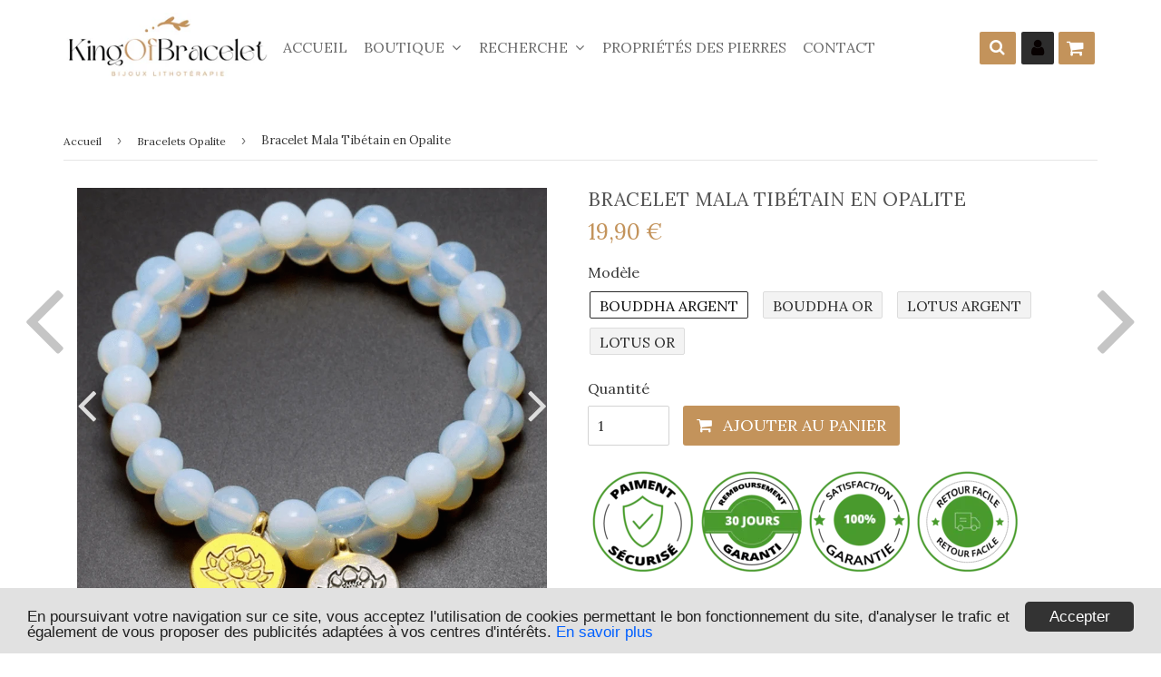

--- FILE ---
content_type: text/html; charset=utf-8
request_url: https://kingofbracelet.com/collections/bracelets-opalite/products/bracelet-mala-tibetain-en-opalite
body_size: 25091
content:
<!doctype html>
<!--[if lt IE 7]><html class="no-js lt-ie9 lt-ie8 lt-ie7" lang="en"> <![endif]-->
<!--[if IE 7]><html class="no-js lt-ie9 lt-ie8" lang="en"> <![endif]-->
<!--[if IE 8]><html class="no-js lt-ie9" lang="en"> <![endif]-->
<!--[if IE 9 ]><html class="ie9 no-js"> <![endif]-->
<!--[if (gt IE 9)|!(IE)]><!--> <html class="no-touch no-js"> <!--<![endif]-->
<!-- Hotjar Tracking Code for https://kingofbracelet.com/ -->
<script>
    (function(h,o,t,j,a,r){
        h.hj=h.hj||function(){(h.hj.q=h.hj.q||[]).push(arguments)};
        h._hjSettings={hjid:1585463,hjsv:6};
        a=o.getElementsByTagName('head')[0];
        r=o.createElement('script');r.async=1;
        r.src=t+h._hjSettings.hjid+j+h._hjSettings.hjsv;
        a.appendChild(r);
    })(window,document,'https://static.hotjar.com/c/hotjar-','.js?sv=');
</script>

<head>
<!-- "snippets/booster-seo.liquid" was not rendered, the associated app was uninstalled -->

  <!-- google verification ================================================== -->
   
<meta name="google-site-verification" content="SPSuYEIpniz2gyzXylL1plEY5hCc4DO6Hz8rgAwMdwo" />
  <!-- Basic page needs ================================================== -->
  <meta charset="utf-8">
  <meta http-equiv="X-UA-Compatible" content="IE=edge,chrome=1">


<script async src="https://pagead2.googlesyndication.com/pagead/js/adsbygoogle.js?client=ca-pub-7925362093123464"
     crossorigin="anonymous"></script>
  

  
  <link rel="shortcut icon" href="//kingofbracelet.com/cdn/shop/files/favicon_32x32.png?v=1695644937" type="image/png" />
  

  <!-- Title and description ================================================== -->
<!-- "snippets/SEOManager.liquid" was not rendered, the associated app was uninstalled -->


  <!-- Product meta ================================================== -->
  
<meta property="og:site_name" content="King of Bracelet">
<meta property="og:url" content="https://kingofbracelet.com/products/bracelet-mala-tibetain-en-opalite">
<meta property="og:title" content="Bracelet Mala Tibétain en Opalite">
<meta property="og:type" content="product">
<meta property="og:description" content="Ce Bracelet Mala Tibétain en Opalite est un véritable accessoire de bien-être ! Dans le Bouddhisme, il a une réelle Signification et des Bienfaits thérapeutiques. Livraison Gratuite !"><meta property="og:price:amount" content="19,90">
  <meta property="og:price:currency" content="EUR"><meta property="og:image" content="http://kingofbracelet.com/cdn/shop/products/bracelet-mala-tibetain-pierre-de-lune_1024x1024.png?v=1580600713"><meta property="og:image" content="http://kingofbracelet.com/cdn/shop/products/bracelet-tibetain-pierre-de-lune_1024x1024.png?v=1580600713"><meta property="og:image" content="http://kingofbracelet.com/cdn/shop/products/bracelet-mala-bouddhiste-argent-pierre-de-lune_1024x1024.png?v=1580600714">
<meta property="og:image:secure_url" content="https://kingofbracelet.com/cdn/shop/products/bracelet-mala-tibetain-pierre-de-lune_1024x1024.png?v=1580600713"><meta property="og:image:secure_url" content="https://kingofbracelet.com/cdn/shop/products/bracelet-tibetain-pierre-de-lune_1024x1024.png?v=1580600713"><meta property="og:image:secure_url" content="https://kingofbracelet.com/cdn/shop/products/bracelet-mala-bouddhiste-argent-pierre-de-lune_1024x1024.png?v=1580600714">



  <meta name="twitter:card" content="summary_large_image">
  <meta name="twitter:image" content="https://kingofbracelet.com/cdn/shop/products/bracelet-mala-tibetain-pierre-de-lune_1024x1024.png?v=1580600713">
  <meta name="twitter:image:width" content="480">
  <meta name="twitter:image:height" content="480">

<meta name="twitter:title" content="Bracelet Mala Tibétain en Opalite">
<meta name="twitter:description" content="Ce Bracelet Mala Tibétain en Opalite est un véritable accessoire de bien-être ! Dans le Bouddhisme, il a une réelle Signification et des Bienfaits thérapeutiques. Livraison Gratuite !">

  <script>
  window.Personizely = {
    cart: {"note":null,"attributes":{},"original_total_price":0,"total_price":0,"total_discount":0,"total_weight":0.0,"item_count":0,"items":[],"requires_shipping":false,"currency":"EUR","items_subtotal_price":0,"cart_level_discount_applications":[],"checkout_charge_amount":0},
    customerId: '',
    moneyFormat: '{{amount_with_comma_separator}} €',
    cartCollections:{},
    productCollections:[140048007246,160623525966,169737289806,136748925006,129447919694,136375074894,159758024782,159038931022,156884533326,142725677134,140047876174,140048924750,169737257038,160623558734,140048072782],
  }; 
  </script>


  <!-- Helpers ================================================== -->
  <link rel="canonical" href="https://kingofbracelet.com/products/bracelet-mala-tibetain-en-opalite">
  <meta name="viewport" content="width=device-width,initial-scale=1">

  

  <!-- CSS ================================================== -->

  <link href="//maxcdn.bootstrapcdn.com/font-awesome/4.7.0/css/font-awesome.min.css" rel="stylesheet" type="text/css" media="all" />
  <link href="//kingofbracelet.com/cdn/shop/t/8/assets/theme.scss.css?v=27876777952280508231768290116" rel="stylesheet" type="text/css" media="all" />
  <link href="//kingofbracelet.com/cdn/shop/t/8/assets/surcharge.scss.css?v=111603181540343972631559238659" rel="stylesheet" type="text/css" media="all" />  

  
  
  
  <link href="//fonts.googleapis.com/css?family=Lora:400,700" rel="stylesheet" type="text/css" media="all" />


  


  



  <!-- Header hook for plugins ================================================== -->
  <!-- "snippets/buddha-megamenu-before.liquid" was not rendered, the associated app was uninstalled -->
  <!-- "snippets/buddha-megamenu.liquid" was not rendered, the associated app was uninstalled -->
  <script>window.performance && window.performance.mark && window.performance.mark('shopify.content_for_header.start');</script><meta name="google-site-verification" content="SPSuYEIpniz2gyzXylL1plEY5hCc4DO6Hz8rgAwMdwo">
<meta id="shopify-digital-wallet" name="shopify-digital-wallet" content="/229277702/digital_wallets/dialog">
<link rel="alternate" type="application/json+oembed" href="https://kingofbracelet.com/products/bracelet-mala-tibetain-en-opalite.oembed">
<script async="async" src="/checkouts/internal/preloads.js?locale=fr-FR"></script>
<script id="shopify-features" type="application/json">{"accessToken":"aacf6755a632b54dbb46eef990302616","betas":["rich-media-storefront-analytics"],"domain":"kingofbracelet.com","predictiveSearch":true,"shopId":229277702,"locale":"fr"}</script>
<script>var Shopify = Shopify || {};
Shopify.shop = "kingofbracelet.myshopify.com";
Shopify.locale = "fr";
Shopify.currency = {"active":"EUR","rate":"1.0"};
Shopify.country = "FR";
Shopify.theme = {"name":"kingofbracelet","id":73604071502,"schema_name":"Speedfly Theme","schema_version":"2.02.1","theme_store_id":null,"role":"main"};
Shopify.theme.handle = "null";
Shopify.theme.style = {"id":null,"handle":null};
Shopify.cdnHost = "kingofbracelet.com/cdn";
Shopify.routes = Shopify.routes || {};
Shopify.routes.root = "/";</script>
<script type="module">!function(o){(o.Shopify=o.Shopify||{}).modules=!0}(window);</script>
<script>!function(o){function n(){var o=[];function n(){o.push(Array.prototype.slice.apply(arguments))}return n.q=o,n}var t=o.Shopify=o.Shopify||{};t.loadFeatures=n(),t.autoloadFeatures=n()}(window);</script>
<script id="shop-js-analytics" type="application/json">{"pageType":"product"}</script>
<script defer="defer" async type="module" src="//kingofbracelet.com/cdn/shopifycloud/shop-js/modules/v2/client.init-shop-cart-sync_INwxTpsh.fr.esm.js"></script>
<script defer="defer" async type="module" src="//kingofbracelet.com/cdn/shopifycloud/shop-js/modules/v2/chunk.common_YNAa1F1g.esm.js"></script>
<script type="module">
  await import("//kingofbracelet.com/cdn/shopifycloud/shop-js/modules/v2/client.init-shop-cart-sync_INwxTpsh.fr.esm.js");
await import("//kingofbracelet.com/cdn/shopifycloud/shop-js/modules/v2/chunk.common_YNAa1F1g.esm.js");

  window.Shopify.SignInWithShop?.initShopCartSync?.({"fedCMEnabled":true,"windoidEnabled":true});

</script>
<script>(function() {
  var isLoaded = false;
  function asyncLoad() {
    if (isLoaded) return;
    isLoaded = true;
    var urls = ["https:\/\/static.klaviyo.com\/onsite\/js\/klaviyo.js?company_id=Wab4RJ\u0026shop=kingofbracelet.myshopify.com","https:\/\/static.klaviyo.com\/onsite\/js\/klaviyo.js?company_id=Wab4RJ\u0026shop=kingofbracelet.myshopify.com","https:\/\/static.klaviyo.com\/onsite\/js\/klaviyo.js?company_id=Wab4RJ\u0026shop=kingofbracelet.myshopify.com"];
    for (var i = 0; i < urls.length; i++) {
      var s = document.createElement('script');
      s.type = 'text/javascript';
      s.async = true;
      s.src = urls[i];
      var x = document.getElementsByTagName('script')[0];
      x.parentNode.insertBefore(s, x);
    }
  };
  if(window.attachEvent) {
    window.attachEvent('onload', asyncLoad);
  } else {
    window.addEventListener('load', asyncLoad, false);
  }
})();</script>
<script id="__st">var __st={"a":229277702,"offset":3600,"reqid":"7b24934c-83b0-492f-ab14-c4cb57b4f756-1769021121","pageurl":"kingofbracelet.com\/collections\/bracelets-opalite\/products\/bracelet-mala-tibetain-en-opalite","u":"ab17c0b36c2d","p":"product","rtyp":"product","rid":4181784657998};</script>
<script>window.ShopifyPaypalV4VisibilityTracking = true;</script>
<script id="captcha-bootstrap">!function(){'use strict';const t='contact',e='account',n='new_comment',o=[[t,t],['blogs',n],['comments',n],[t,'customer']],c=[[e,'customer_login'],[e,'guest_login'],[e,'recover_customer_password'],[e,'create_customer']],r=t=>t.map((([t,e])=>`form[action*='/${t}']:not([data-nocaptcha='true']) input[name='form_type'][value='${e}']`)).join(','),a=t=>()=>t?[...document.querySelectorAll(t)].map((t=>t.form)):[];function s(){const t=[...o],e=r(t);return a(e)}const i='password',u='form_key',d=['recaptcha-v3-token','g-recaptcha-response','h-captcha-response',i],f=()=>{try{return window.sessionStorage}catch{return}},m='__shopify_v',_=t=>t.elements[u];function p(t,e,n=!1){try{const o=window.sessionStorage,c=JSON.parse(o.getItem(e)),{data:r}=function(t){const{data:e,action:n}=t;return t[m]||n?{data:e,action:n}:{data:t,action:n}}(c);for(const[e,n]of Object.entries(r))t.elements[e]&&(t.elements[e].value=n);n&&o.removeItem(e)}catch(o){console.error('form repopulation failed',{error:o})}}const l='form_type',E='cptcha';function T(t){t.dataset[E]=!0}const w=window,h=w.document,L='Shopify',v='ce_forms',y='captcha';let A=!1;((t,e)=>{const n=(g='f06e6c50-85a8-45c8-87d0-21a2b65856fe',I='https://cdn.shopify.com/shopifycloud/storefront-forms-hcaptcha/ce_storefront_forms_captcha_hcaptcha.v1.5.2.iife.js',D={infoText:'Protégé par hCaptcha',privacyText:'Confidentialité',termsText:'Conditions'},(t,e,n)=>{const o=w[L][v],c=o.bindForm;if(c)return c(t,g,e,D).then(n);var r;o.q.push([[t,g,e,D],n]),r=I,A||(h.body.append(Object.assign(h.createElement('script'),{id:'captcha-provider',async:!0,src:r})),A=!0)});var g,I,D;w[L]=w[L]||{},w[L][v]=w[L][v]||{},w[L][v].q=[],w[L][y]=w[L][y]||{},w[L][y].protect=function(t,e){n(t,void 0,e),T(t)},Object.freeze(w[L][y]),function(t,e,n,w,h,L){const[v,y,A,g]=function(t,e,n){const i=e?o:[],u=t?c:[],d=[...i,...u],f=r(d),m=r(i),_=r(d.filter((([t,e])=>n.includes(e))));return[a(f),a(m),a(_),s()]}(w,h,L),I=t=>{const e=t.target;return e instanceof HTMLFormElement?e:e&&e.form},D=t=>v().includes(t);t.addEventListener('submit',(t=>{const e=I(t);if(!e)return;const n=D(e)&&!e.dataset.hcaptchaBound&&!e.dataset.recaptchaBound,o=_(e),c=g().includes(e)&&(!o||!o.value);(n||c)&&t.preventDefault(),c&&!n&&(function(t){try{if(!f())return;!function(t){const e=f();if(!e)return;const n=_(t);if(!n)return;const o=n.value;o&&e.removeItem(o)}(t);const e=Array.from(Array(32),(()=>Math.random().toString(36)[2])).join('');!function(t,e){_(t)||t.append(Object.assign(document.createElement('input'),{type:'hidden',name:u})),t.elements[u].value=e}(t,e),function(t,e){const n=f();if(!n)return;const o=[...t.querySelectorAll(`input[type='${i}']`)].map((({name:t})=>t)),c=[...d,...o],r={};for(const[a,s]of new FormData(t).entries())c.includes(a)||(r[a]=s);n.setItem(e,JSON.stringify({[m]:1,action:t.action,data:r}))}(t,e)}catch(e){console.error('failed to persist form',e)}}(e),e.submit())}));const S=(t,e)=>{t&&!t.dataset[E]&&(n(t,e.some((e=>e===t))),T(t))};for(const o of['focusin','change'])t.addEventListener(o,(t=>{const e=I(t);D(e)&&S(e,y())}));const B=e.get('form_key'),M=e.get(l),P=B&&M;t.addEventListener('DOMContentLoaded',(()=>{const t=y();if(P)for(const e of t)e.elements[l].value===M&&p(e,B);[...new Set([...A(),...v().filter((t=>'true'===t.dataset.shopifyCaptcha))])].forEach((e=>S(e,t)))}))}(h,new URLSearchParams(w.location.search),n,t,e,['guest_login'])})(!0,!0)}();</script>
<script integrity="sha256-4kQ18oKyAcykRKYeNunJcIwy7WH5gtpwJnB7kiuLZ1E=" data-source-attribution="shopify.loadfeatures" defer="defer" src="//kingofbracelet.com/cdn/shopifycloud/storefront/assets/storefront/load_feature-a0a9edcb.js" crossorigin="anonymous"></script>
<script data-source-attribution="shopify.dynamic_checkout.dynamic.init">var Shopify=Shopify||{};Shopify.PaymentButton=Shopify.PaymentButton||{isStorefrontPortableWallets:!0,init:function(){window.Shopify.PaymentButton.init=function(){};var t=document.createElement("script");t.src="https://kingofbracelet.com/cdn/shopifycloud/portable-wallets/latest/portable-wallets.fr.js",t.type="module",document.head.appendChild(t)}};
</script>
<script data-source-attribution="shopify.dynamic_checkout.buyer_consent">
  function portableWalletsHideBuyerConsent(e){var t=document.getElementById("shopify-buyer-consent"),n=document.getElementById("shopify-subscription-policy-button");t&&n&&(t.classList.add("hidden"),t.setAttribute("aria-hidden","true"),n.removeEventListener("click",e))}function portableWalletsShowBuyerConsent(e){var t=document.getElementById("shopify-buyer-consent"),n=document.getElementById("shopify-subscription-policy-button");t&&n&&(t.classList.remove("hidden"),t.removeAttribute("aria-hidden"),n.addEventListener("click",e))}window.Shopify?.PaymentButton&&(window.Shopify.PaymentButton.hideBuyerConsent=portableWalletsHideBuyerConsent,window.Shopify.PaymentButton.showBuyerConsent=portableWalletsShowBuyerConsent);
</script>
<script data-source-attribution="shopify.dynamic_checkout.cart.bootstrap">document.addEventListener("DOMContentLoaded",(function(){function t(){return document.querySelector("shopify-accelerated-checkout-cart, shopify-accelerated-checkout")}if(t())Shopify.PaymentButton.init();else{new MutationObserver((function(e,n){t()&&(Shopify.PaymentButton.init(),n.disconnect())})).observe(document.body,{childList:!0,subtree:!0})}}));
</script>

<script>window.performance && window.performance.mark && window.performance.mark('shopify.content_for_header.end');</script>

  <script src="//kingofbracelet.com/cdn/shop/t/8/assets/jquery-2.2.3.min.js?v=58211863146907186831559238648" type="text/javascript"></script>   

  <script src="//kingofbracelet.com/cdn/shop/t/8/assets/vendor.js?v=111798733794045914731559238650" defer></script>
  <script src="//kingofbracelet.com/cdn/shop/t/8/assets/theme.js?v=137979733638983767161609098811" defer></script>
  <script src="//kingofbracelet.com/cdn/shop/t/8/assets/surcharge.js?v=111603181540343972631559238659" defer></script>

  
    
  
   

  <!-- Code script ================================================== -->
     
  
<!-- Global site tag (gtag.js) - Google Ads: 793981576 -->
<script async src="https://www.googletagmanager.com/gtag/js?id=AW-793981576"></script>
<script>
  window.dataLayer = window.dataLayer || [];
  function gtag(){dataLayer.push(arguments);}
  gtag('js', new Date());

  gtag('config', 'AW-793981576');
</script>

	<script>var loox_global_hash = '1562306245486';</script><style>.loox-reviews-default { max-width: 1200px; margin: 0 auto; }</style>
<!-- "snippets/alireviews_core.liquid" was not rendered, the associated app was uninstalled --> 
 <!--Gem_Page_Header_Script-->
    


<!--End_Gem_Page_Header_Script-->
<script>var scaaffCheck = false;</script>
<script src="//kingofbracelet.com/cdn/shop/t/8/assets/sca_affiliate.js?v=176559601501031760171567006830" type="text/javascript"></script>


  
<link href="https://monorail-edge.shopifysvc.com" rel="dns-prefetch">
<script>(function(){if ("sendBeacon" in navigator && "performance" in window) {try {var session_token_from_headers = performance.getEntriesByType('navigation')[0].serverTiming.find(x => x.name == '_s').description;} catch {var session_token_from_headers = undefined;}var session_cookie_matches = document.cookie.match(/_shopify_s=([^;]*)/);var session_token_from_cookie = session_cookie_matches && session_cookie_matches.length === 2 ? session_cookie_matches[1] : "";var session_token = session_token_from_headers || session_token_from_cookie || "";function handle_abandonment_event(e) {var entries = performance.getEntries().filter(function(entry) {return /monorail-edge.shopifysvc.com/.test(entry.name);});if (!window.abandonment_tracked && entries.length === 0) {window.abandonment_tracked = true;var currentMs = Date.now();var navigation_start = performance.timing.navigationStart;var payload = {shop_id: 229277702,url: window.location.href,navigation_start,duration: currentMs - navigation_start,session_token,page_type: "product"};window.navigator.sendBeacon("https://monorail-edge.shopifysvc.com/v1/produce", JSON.stringify({schema_id: "online_store_buyer_site_abandonment/1.1",payload: payload,metadata: {event_created_at_ms: currentMs,event_sent_at_ms: currentMs}}));}}window.addEventListener('pagehide', handle_abandonment_event);}}());</script>
<script id="web-pixels-manager-setup">(function e(e,d,r,n,o){if(void 0===o&&(o={}),!Boolean(null===(a=null===(i=window.Shopify)||void 0===i?void 0:i.analytics)||void 0===a?void 0:a.replayQueue)){var i,a;window.Shopify=window.Shopify||{};var t=window.Shopify;t.analytics=t.analytics||{};var s=t.analytics;s.replayQueue=[],s.publish=function(e,d,r){return s.replayQueue.push([e,d,r]),!0};try{self.performance.mark("wpm:start")}catch(e){}var l=function(){var e={modern:/Edge?\/(1{2}[4-9]|1[2-9]\d|[2-9]\d{2}|\d{4,})\.\d+(\.\d+|)|Firefox\/(1{2}[4-9]|1[2-9]\d|[2-9]\d{2}|\d{4,})\.\d+(\.\d+|)|Chrom(ium|e)\/(9{2}|\d{3,})\.\d+(\.\d+|)|(Maci|X1{2}).+ Version\/(15\.\d+|(1[6-9]|[2-9]\d|\d{3,})\.\d+)([,.]\d+|)( \(\w+\)|)( Mobile\/\w+|) Safari\/|Chrome.+OPR\/(9{2}|\d{3,})\.\d+\.\d+|(CPU[ +]OS|iPhone[ +]OS|CPU[ +]iPhone|CPU IPhone OS|CPU iPad OS)[ +]+(15[._]\d+|(1[6-9]|[2-9]\d|\d{3,})[._]\d+)([._]\d+|)|Android:?[ /-](13[3-9]|1[4-9]\d|[2-9]\d{2}|\d{4,})(\.\d+|)(\.\d+|)|Android.+Firefox\/(13[5-9]|1[4-9]\d|[2-9]\d{2}|\d{4,})\.\d+(\.\d+|)|Android.+Chrom(ium|e)\/(13[3-9]|1[4-9]\d|[2-9]\d{2}|\d{4,})\.\d+(\.\d+|)|SamsungBrowser\/([2-9]\d|\d{3,})\.\d+/,legacy:/Edge?\/(1[6-9]|[2-9]\d|\d{3,})\.\d+(\.\d+|)|Firefox\/(5[4-9]|[6-9]\d|\d{3,})\.\d+(\.\d+|)|Chrom(ium|e)\/(5[1-9]|[6-9]\d|\d{3,})\.\d+(\.\d+|)([\d.]+$|.*Safari\/(?![\d.]+ Edge\/[\d.]+$))|(Maci|X1{2}).+ Version\/(10\.\d+|(1[1-9]|[2-9]\d|\d{3,})\.\d+)([,.]\d+|)( \(\w+\)|)( Mobile\/\w+|) Safari\/|Chrome.+OPR\/(3[89]|[4-9]\d|\d{3,})\.\d+\.\d+|(CPU[ +]OS|iPhone[ +]OS|CPU[ +]iPhone|CPU IPhone OS|CPU iPad OS)[ +]+(10[._]\d+|(1[1-9]|[2-9]\d|\d{3,})[._]\d+)([._]\d+|)|Android:?[ /-](13[3-9]|1[4-9]\d|[2-9]\d{2}|\d{4,})(\.\d+|)(\.\d+|)|Mobile Safari.+OPR\/([89]\d|\d{3,})\.\d+\.\d+|Android.+Firefox\/(13[5-9]|1[4-9]\d|[2-9]\d{2}|\d{4,})\.\d+(\.\d+|)|Android.+Chrom(ium|e)\/(13[3-9]|1[4-9]\d|[2-9]\d{2}|\d{4,})\.\d+(\.\d+|)|Android.+(UC? ?Browser|UCWEB|U3)[ /]?(15\.([5-9]|\d{2,})|(1[6-9]|[2-9]\d|\d{3,})\.\d+)\.\d+|SamsungBrowser\/(5\.\d+|([6-9]|\d{2,})\.\d+)|Android.+MQ{2}Browser\/(14(\.(9|\d{2,})|)|(1[5-9]|[2-9]\d|\d{3,})(\.\d+|))(\.\d+|)|K[Aa][Ii]OS\/(3\.\d+|([4-9]|\d{2,})\.\d+)(\.\d+|)/},d=e.modern,r=e.legacy,n=navigator.userAgent;return n.match(d)?"modern":n.match(r)?"legacy":"unknown"}(),u="modern"===l?"modern":"legacy",c=(null!=n?n:{modern:"",legacy:""})[u],f=function(e){return[e.baseUrl,"/wpm","/b",e.hashVersion,"modern"===e.buildTarget?"m":"l",".js"].join("")}({baseUrl:d,hashVersion:r,buildTarget:u}),m=function(e){var d=e.version,r=e.bundleTarget,n=e.surface,o=e.pageUrl,i=e.monorailEndpoint;return{emit:function(e){var a=e.status,t=e.errorMsg,s=(new Date).getTime(),l=JSON.stringify({metadata:{event_sent_at_ms:s},events:[{schema_id:"web_pixels_manager_load/3.1",payload:{version:d,bundle_target:r,page_url:o,status:a,surface:n,error_msg:t},metadata:{event_created_at_ms:s}}]});if(!i)return console&&console.warn&&console.warn("[Web Pixels Manager] No Monorail endpoint provided, skipping logging."),!1;try{return self.navigator.sendBeacon.bind(self.navigator)(i,l)}catch(e){}var u=new XMLHttpRequest;try{return u.open("POST",i,!0),u.setRequestHeader("Content-Type","text/plain"),u.send(l),!0}catch(e){return console&&console.warn&&console.warn("[Web Pixels Manager] Got an unhandled error while logging to Monorail."),!1}}}}({version:r,bundleTarget:l,surface:e.surface,pageUrl:self.location.href,monorailEndpoint:e.monorailEndpoint});try{o.browserTarget=l,function(e){var d=e.src,r=e.async,n=void 0===r||r,o=e.onload,i=e.onerror,a=e.sri,t=e.scriptDataAttributes,s=void 0===t?{}:t,l=document.createElement("script"),u=document.querySelector("head"),c=document.querySelector("body");if(l.async=n,l.src=d,a&&(l.integrity=a,l.crossOrigin="anonymous"),s)for(var f in s)if(Object.prototype.hasOwnProperty.call(s,f))try{l.dataset[f]=s[f]}catch(e){}if(o&&l.addEventListener("load",o),i&&l.addEventListener("error",i),u)u.appendChild(l);else{if(!c)throw new Error("Did not find a head or body element to append the script");c.appendChild(l)}}({src:f,async:!0,onload:function(){if(!function(){var e,d;return Boolean(null===(d=null===(e=window.Shopify)||void 0===e?void 0:e.analytics)||void 0===d?void 0:d.initialized)}()){var d=window.webPixelsManager.init(e)||void 0;if(d){var r=window.Shopify.analytics;r.replayQueue.forEach((function(e){var r=e[0],n=e[1],o=e[2];d.publishCustomEvent(r,n,o)})),r.replayQueue=[],r.publish=d.publishCustomEvent,r.visitor=d.visitor,r.initialized=!0}}},onerror:function(){return m.emit({status:"failed",errorMsg:"".concat(f," has failed to load")})},sri:function(e){var d=/^sha384-[A-Za-z0-9+/=]+$/;return"string"==typeof e&&d.test(e)}(c)?c:"",scriptDataAttributes:o}),m.emit({status:"loading"})}catch(e){m.emit({status:"failed",errorMsg:(null==e?void 0:e.message)||"Unknown error"})}}})({shopId: 229277702,storefrontBaseUrl: "https://kingofbracelet.com",extensionsBaseUrl: "https://extensions.shopifycdn.com/cdn/shopifycloud/web-pixels-manager",monorailEndpoint: "https://monorail-edge.shopifysvc.com/unstable/produce_batch",surface: "storefront-renderer",enabledBetaFlags: ["2dca8a86"],webPixelsConfigList: [{"id":"1158578524","configuration":"{\"config\":\"{\\\"pixel_id\\\":\\\"GT-K4ZN6QQ\\\",\\\"target_country\\\":\\\"FR\\\",\\\"gtag_events\\\":[{\\\"type\\\":\\\"purchase\\\",\\\"action_label\\\":\\\"MC-6N25M4RN08\\\"},{\\\"type\\\":\\\"page_view\\\",\\\"action_label\\\":\\\"MC-6N25M4RN08\\\"},{\\\"type\\\":\\\"view_item\\\",\\\"action_label\\\":\\\"MC-6N25M4RN08\\\"}],\\\"enable_monitoring_mode\\\":false}\"}","eventPayloadVersion":"v1","runtimeContext":"OPEN","scriptVersion":"b2a88bafab3e21179ed38636efcd8a93","type":"APP","apiClientId":1780363,"privacyPurposes":[],"dataSharingAdjustments":{"protectedCustomerApprovalScopes":["read_customer_address","read_customer_email","read_customer_name","read_customer_personal_data","read_customer_phone"]}},{"id":"145883484","configuration":"{\"tagID\":\"2614002391104\"}","eventPayloadVersion":"v1","runtimeContext":"STRICT","scriptVersion":"18031546ee651571ed29edbe71a3550b","type":"APP","apiClientId":3009811,"privacyPurposes":["ANALYTICS","MARKETING","SALE_OF_DATA"],"dataSharingAdjustments":{"protectedCustomerApprovalScopes":["read_customer_address","read_customer_email","read_customer_name","read_customer_personal_data","read_customer_phone"]}},{"id":"168657244","eventPayloadVersion":"v1","runtimeContext":"LAX","scriptVersion":"1","type":"CUSTOM","privacyPurposes":["MARKETING"],"name":"Meta pixel (migrated)"},{"id":"199262556","eventPayloadVersion":"v1","runtimeContext":"LAX","scriptVersion":"1","type":"CUSTOM","privacyPurposes":["ANALYTICS"],"name":"Google Analytics tag (migrated)"},{"id":"shopify-app-pixel","configuration":"{}","eventPayloadVersion":"v1","runtimeContext":"STRICT","scriptVersion":"0450","apiClientId":"shopify-pixel","type":"APP","privacyPurposes":["ANALYTICS","MARKETING"]},{"id":"shopify-custom-pixel","eventPayloadVersion":"v1","runtimeContext":"LAX","scriptVersion":"0450","apiClientId":"shopify-pixel","type":"CUSTOM","privacyPurposes":["ANALYTICS","MARKETING"]}],isMerchantRequest: false,initData: {"shop":{"name":"King of Bracelet","paymentSettings":{"currencyCode":"EUR"},"myshopifyDomain":"kingofbracelet.myshopify.com","countryCode":"FR","storefrontUrl":"https:\/\/kingofbracelet.com"},"customer":null,"cart":null,"checkout":null,"productVariants":[{"price":{"amount":19.9,"currencyCode":"EUR"},"product":{"title":"Bracelet Mala Tibétain en Opalite","vendor":"King of Bracelet","id":"4181784657998","untranslatedTitle":"Bracelet Mala Tibétain en Opalite","url":"\/products\/bracelet-mala-tibetain-en-opalite","type":""},"id":"30342725664846","image":{"src":"\/\/kingofbracelet.com\/cdn\/shop\/products\/bracelet-mala-bouddhiste-argent-pierre-de-lune.png?v=1580600714"},"sku":"12406167-1-17cm","title":"BOUDDHA ARGENT","untranslatedTitle":"BOUDDHA ARGENT"},{"price":{"amount":19.9,"currencyCode":"EUR"},"product":{"title":"Bracelet Mala Tibétain en Opalite","vendor":"King of Bracelet","id":"4181784657998","untranslatedTitle":"Bracelet Mala Tibétain en Opalite","url":"\/products\/bracelet-mala-tibetain-en-opalite","type":""},"id":"30342725697614","image":{"src":"\/\/kingofbracelet.com\/cdn\/shop\/products\/bracelet-mala-bouddhiste-or-pierre-de-lune.png?v=1580600714"},"sku":"12406167-2-17cm","title":"BOUDDHA OR","untranslatedTitle":"BOUDDHA OR"},{"price":{"amount":19.9,"currencyCode":"EUR"},"product":{"title":"Bracelet Mala Tibétain en Opalite","vendor":"King of Bracelet","id":"4181784657998","untranslatedTitle":"Bracelet Mala Tibétain en Opalite","url":"\/products\/bracelet-mala-tibetain-en-opalite","type":""},"id":"30342725730382","image":{"src":"\/\/kingofbracelet.com\/cdn\/shop\/products\/bracelet-mala-tibetain-argent-pierre-de-lune.png?v=1580600714"},"sku":"12406167-3-17cm","title":"LOTUS ARGENT","untranslatedTitle":"LOTUS ARGENT"},{"price":{"amount":19.9,"currencyCode":"EUR"},"product":{"title":"Bracelet Mala Tibétain en Opalite","vendor":"King of Bracelet","id":"4181784657998","untranslatedTitle":"Bracelet Mala Tibétain en Opalite","url":"\/products\/bracelet-mala-tibetain-en-opalite","type":""},"id":"30342725763150","image":{"src":"\/\/kingofbracelet.com\/cdn\/shop\/products\/bracelet-mala-tibetain-or-pierre-de-lune.png?v=1580600714"},"sku":"12406167-4-17cm","title":"LOTUS OR","untranslatedTitle":"LOTUS OR"}],"purchasingCompany":null},},"https://kingofbracelet.com/cdn","fcfee988w5aeb613cpc8e4bc33m6693e112",{"modern":"","legacy":""},{"shopId":"229277702","storefrontBaseUrl":"https:\/\/kingofbracelet.com","extensionBaseUrl":"https:\/\/extensions.shopifycdn.com\/cdn\/shopifycloud\/web-pixels-manager","surface":"storefront-renderer","enabledBetaFlags":"[\"2dca8a86\"]","isMerchantRequest":"false","hashVersion":"fcfee988w5aeb613cpc8e4bc33m6693e112","publish":"custom","events":"[[\"page_viewed\",{}],[\"product_viewed\",{\"productVariant\":{\"price\":{\"amount\":19.9,\"currencyCode\":\"EUR\"},\"product\":{\"title\":\"Bracelet Mala Tibétain en Opalite\",\"vendor\":\"King of Bracelet\",\"id\":\"4181784657998\",\"untranslatedTitle\":\"Bracelet Mala Tibétain en Opalite\",\"url\":\"\/products\/bracelet-mala-tibetain-en-opalite\",\"type\":\"\"},\"id\":\"30342725664846\",\"image\":{\"src\":\"\/\/kingofbracelet.com\/cdn\/shop\/products\/bracelet-mala-bouddhiste-argent-pierre-de-lune.png?v=1580600714\"},\"sku\":\"12406167-1-17cm\",\"title\":\"BOUDDHA ARGENT\",\"untranslatedTitle\":\"BOUDDHA ARGENT\"}}]]"});</script><script>
  window.ShopifyAnalytics = window.ShopifyAnalytics || {};
  window.ShopifyAnalytics.meta = window.ShopifyAnalytics.meta || {};
  window.ShopifyAnalytics.meta.currency = 'EUR';
  var meta = {"product":{"id":4181784657998,"gid":"gid:\/\/shopify\/Product\/4181784657998","vendor":"King of Bracelet","type":"","handle":"bracelet-mala-tibetain-en-opalite","variants":[{"id":30342725664846,"price":1990,"name":"Bracelet Mala Tibétain en Opalite - BOUDDHA ARGENT","public_title":"BOUDDHA ARGENT","sku":"12406167-1-17cm"},{"id":30342725697614,"price":1990,"name":"Bracelet Mala Tibétain en Opalite - BOUDDHA OR","public_title":"BOUDDHA OR","sku":"12406167-2-17cm"},{"id":30342725730382,"price":1990,"name":"Bracelet Mala Tibétain en Opalite - LOTUS ARGENT","public_title":"LOTUS ARGENT","sku":"12406167-3-17cm"},{"id":30342725763150,"price":1990,"name":"Bracelet Mala Tibétain en Opalite - LOTUS OR","public_title":"LOTUS OR","sku":"12406167-4-17cm"}],"remote":false},"page":{"pageType":"product","resourceType":"product","resourceId":4181784657998,"requestId":"7b24934c-83b0-492f-ab14-c4cb57b4f756-1769021121"}};
  for (var attr in meta) {
    window.ShopifyAnalytics.meta[attr] = meta[attr];
  }
</script>
<script class="analytics">
  (function () {
    var customDocumentWrite = function(content) {
      var jquery = null;

      if (window.jQuery) {
        jquery = window.jQuery;
      } else if (window.Checkout && window.Checkout.$) {
        jquery = window.Checkout.$;
      }

      if (jquery) {
        jquery('body').append(content);
      }
    };

    var hasLoggedConversion = function(token) {
      if (token) {
        return document.cookie.indexOf('loggedConversion=' + token) !== -1;
      }
      return false;
    }

    var setCookieIfConversion = function(token) {
      if (token) {
        var twoMonthsFromNow = new Date(Date.now());
        twoMonthsFromNow.setMonth(twoMonthsFromNow.getMonth() + 2);

        document.cookie = 'loggedConversion=' + token + '; expires=' + twoMonthsFromNow;
      }
    }

    var trekkie = window.ShopifyAnalytics.lib = window.trekkie = window.trekkie || [];
    if (trekkie.integrations) {
      return;
    }
    trekkie.methods = [
      'identify',
      'page',
      'ready',
      'track',
      'trackForm',
      'trackLink'
    ];
    trekkie.factory = function(method) {
      return function() {
        var args = Array.prototype.slice.call(arguments);
        args.unshift(method);
        trekkie.push(args);
        return trekkie;
      };
    };
    for (var i = 0; i < trekkie.methods.length; i++) {
      var key = trekkie.methods[i];
      trekkie[key] = trekkie.factory(key);
    }
    trekkie.load = function(config) {
      trekkie.config = config || {};
      trekkie.config.initialDocumentCookie = document.cookie;
      var first = document.getElementsByTagName('script')[0];
      var script = document.createElement('script');
      script.type = 'text/javascript';
      script.onerror = function(e) {
        var scriptFallback = document.createElement('script');
        scriptFallback.type = 'text/javascript';
        scriptFallback.onerror = function(error) {
                var Monorail = {
      produce: function produce(monorailDomain, schemaId, payload) {
        var currentMs = new Date().getTime();
        var event = {
          schema_id: schemaId,
          payload: payload,
          metadata: {
            event_created_at_ms: currentMs,
            event_sent_at_ms: currentMs
          }
        };
        return Monorail.sendRequest("https://" + monorailDomain + "/v1/produce", JSON.stringify(event));
      },
      sendRequest: function sendRequest(endpointUrl, payload) {
        // Try the sendBeacon API
        if (window && window.navigator && typeof window.navigator.sendBeacon === 'function' && typeof window.Blob === 'function' && !Monorail.isIos12()) {
          var blobData = new window.Blob([payload], {
            type: 'text/plain'
          });

          if (window.navigator.sendBeacon(endpointUrl, blobData)) {
            return true;
          } // sendBeacon was not successful

        } // XHR beacon

        var xhr = new XMLHttpRequest();

        try {
          xhr.open('POST', endpointUrl);
          xhr.setRequestHeader('Content-Type', 'text/plain');
          xhr.send(payload);
        } catch (e) {
          console.log(e);
        }

        return false;
      },
      isIos12: function isIos12() {
        return window.navigator.userAgent.lastIndexOf('iPhone; CPU iPhone OS 12_') !== -1 || window.navigator.userAgent.lastIndexOf('iPad; CPU OS 12_') !== -1;
      }
    };
    Monorail.produce('monorail-edge.shopifysvc.com',
      'trekkie_storefront_load_errors/1.1',
      {shop_id: 229277702,
      theme_id: 73604071502,
      app_name: "storefront",
      context_url: window.location.href,
      source_url: "//kingofbracelet.com/cdn/s/trekkie.storefront.cd680fe47e6c39ca5d5df5f0a32d569bc48c0f27.min.js"});

        };
        scriptFallback.async = true;
        scriptFallback.src = '//kingofbracelet.com/cdn/s/trekkie.storefront.cd680fe47e6c39ca5d5df5f0a32d569bc48c0f27.min.js';
        first.parentNode.insertBefore(scriptFallback, first);
      };
      script.async = true;
      script.src = '//kingofbracelet.com/cdn/s/trekkie.storefront.cd680fe47e6c39ca5d5df5f0a32d569bc48c0f27.min.js';
      first.parentNode.insertBefore(script, first);
    };
    trekkie.load(
      {"Trekkie":{"appName":"storefront","development":false,"defaultAttributes":{"shopId":229277702,"isMerchantRequest":null,"themeId":73604071502,"themeCityHash":"13978602779131515592","contentLanguage":"fr","currency":"EUR","eventMetadataId":"a8102c17-bb06-4e74-9aa6-131b57f88408"},"isServerSideCookieWritingEnabled":true,"monorailRegion":"shop_domain","enabledBetaFlags":["65f19447"]},"Session Attribution":{},"S2S":{"facebookCapiEnabled":false,"source":"trekkie-storefront-renderer","apiClientId":580111}}
    );

    var loaded = false;
    trekkie.ready(function() {
      if (loaded) return;
      loaded = true;

      window.ShopifyAnalytics.lib = window.trekkie;

      var originalDocumentWrite = document.write;
      document.write = customDocumentWrite;
      try { window.ShopifyAnalytics.merchantGoogleAnalytics.call(this); } catch(error) {};
      document.write = originalDocumentWrite;

      window.ShopifyAnalytics.lib.page(null,{"pageType":"product","resourceType":"product","resourceId":4181784657998,"requestId":"7b24934c-83b0-492f-ab14-c4cb57b4f756-1769021121","shopifyEmitted":true});

      var match = window.location.pathname.match(/checkouts\/(.+)\/(thank_you|post_purchase)/)
      var token = match? match[1]: undefined;
      if (!hasLoggedConversion(token)) {
        setCookieIfConversion(token);
        window.ShopifyAnalytics.lib.track("Viewed Product",{"currency":"EUR","variantId":30342725664846,"productId":4181784657998,"productGid":"gid:\/\/shopify\/Product\/4181784657998","name":"Bracelet Mala Tibétain en Opalite - BOUDDHA ARGENT","price":"19.90","sku":"12406167-1-17cm","brand":"King of Bracelet","variant":"BOUDDHA ARGENT","category":"","nonInteraction":true,"remote":false},undefined,undefined,{"shopifyEmitted":true});
      window.ShopifyAnalytics.lib.track("monorail:\/\/trekkie_storefront_viewed_product\/1.1",{"currency":"EUR","variantId":30342725664846,"productId":4181784657998,"productGid":"gid:\/\/shopify\/Product\/4181784657998","name":"Bracelet Mala Tibétain en Opalite - BOUDDHA ARGENT","price":"19.90","sku":"12406167-1-17cm","brand":"King of Bracelet","variant":"BOUDDHA ARGENT","category":"","nonInteraction":true,"remote":false,"referer":"https:\/\/kingofbracelet.com\/collections\/bracelets-opalite\/products\/bracelet-mala-tibetain-en-opalite"});
      }
    });


        var eventsListenerScript = document.createElement('script');
        eventsListenerScript.async = true;
        eventsListenerScript.src = "//kingofbracelet.com/cdn/shopifycloud/storefront/assets/shop_events_listener-3da45d37.js";
        document.getElementsByTagName('head')[0].appendChild(eventsListenerScript);

})();</script>
  <script>
  if (!window.ga || (window.ga && typeof window.ga !== 'function')) {
    window.ga = function ga() {
      (window.ga.q = window.ga.q || []).push(arguments);
      if (window.Shopify && window.Shopify.analytics && typeof window.Shopify.analytics.publish === 'function') {
        window.Shopify.analytics.publish("ga_stub_called", {}, {sendTo: "google_osp_migration"});
      }
      console.error("Shopify's Google Analytics stub called with:", Array.from(arguments), "\nSee https://help.shopify.com/manual/promoting-marketing/pixels/pixel-migration#google for more information.");
    };
    if (window.Shopify && window.Shopify.analytics && typeof window.Shopify.analytics.publish === 'function') {
      window.Shopify.analytics.publish("ga_stub_initialized", {}, {sendTo: "google_osp_migration"});
    }
  }
</script>
<script
  defer
  src="https://kingofbracelet.com/cdn/shopifycloud/perf-kit/shopify-perf-kit-3.0.4.min.js"
  data-application="storefront-renderer"
  data-shop-id="229277702"
  data-render-region="gcp-us-east1"
  data-page-type="product"
  data-theme-instance-id="73604071502"
  data-theme-name="Speedfly Theme"
  data-theme-version="2.02.1"
  data-monorail-region="shop_domain"
  data-resource-timing-sampling-rate="10"
  data-shs="true"
  data-shs-beacon="true"
  data-shs-export-with-fetch="true"
  data-shs-logs-sample-rate="1"
  data-shs-beacon-endpoint="https://kingofbracelet.com/api/collect"
></script>
</head>

<body   id="bracelet-mala-tibetain-en-opalite-king-of-bracelet" class="product-review-disabled size-format-true template-product" >
  <!-- "snippets/buddha-megamenu-wireframe.liquid" was not rendered, the associated app was uninstalled -->

    
   
   
  <div class="mono-produit-false">  
      
    
    
    

      

      <div id="shopify-section-header" class="shopify-section header-section"><div class="mobile-type-header-0 cont-header header-noborder-true header-fixed-false header2">
  
    
    
    
  
  
  
  <div class="header-wrapper">
<header class="site-header" role="banner" data-section-id="header" data-section-type="header-section">
  <div class="wrapper">
    <div class="grid--header2">       
      <div class="grid-20"> 
      
        <div class="h1 header-logo" itemscope itemtype="http://schema.org/Organization">
          
          
           
          <a class="logo-link" href="/" itemprop="url">
            <img src="//kingofbracelet.com/cdn/shop/files/bracelet-lithotherapie-king-of-bracelet_260x.png?v=1695644651"
                 srcset="//kingofbracelet.com/cdn/shop/files/bracelet-lithotherapie-king-of-bracelet_260x.png?v=1695644651 1x, //kingofbracelet.com/cdn/shop/files/bracelet-lithotherapie-king-of-bracelet_260x@2x.png?v=1695644651 2x"
                 alt="King of Bracelet"
                 itemprop="logo">
          </a>
          
          
        </div>
      
        </div>
      <div class="grid-60 grid-center">
      <div class="grid-item text-center large--text-right">
      <nav class="nav-bar" role="navigation">
        <div class="wrapper">
        
          
          <div class="no-pc"><form action="/search" method="get" class="search-bar" role="search">
  <input type="hidden" name="type" value="product">
  <input type="search" id="search-bar-input" name="q" value="" placeholder="Rechercher" aria-label="Rechercher">
  <button type="submit" class="search-bar--submit icon-fallback-text">    
    <i class="fa fa-search aria-hidden="true"></i>
  </button>
</form>
                                             
                                              </div>
          

          
           
          <ul class="site-nav nav-position-1" id="accessibleNav">
  
  
  <li data-dropdown-rel="accueil" >
    <a href="/">Accueil</a>
  </li>
  
  
  
  <li data-dropdown-rel="boutique" class="site-nav--has-dropdown" aria-haspopup="true">
    
    <a  href="/collections/bracelets-mala-bouddhiste-tibetain">Boutique
      <span class="icon-fallback-text">
        <i class="fa fa-angle-down" aria-hidden="true"></i>
      </span></a>
    

        
   
	<ul class="site-nav--dropdown ">
      
      
      <li >
        <a href="/collections/bracelets-mala-bouddhiste-tibetain">Tous les Produits</a>

      </li>
      
      
      
      <li >
        <a href="/collections/nouvelle-collection">Nouvelle Collection</a>

      </li>
      
      
      
      <li >
        <a href="/collections/bracelets-mala-108-perles">Bracelets Malas</a>

      </li>
      
      
      
      <li >
        <a href="/collections/bracelets-tibetains">Bracelets Tibétains</a>

      </li>
      
      
      
      <li >
        <a href="/collections/bracelets-boheme">Bracelets Bohème</a>

      </li>
      
      
      
      <li >
        <a href="/collections/bracelets-7-chakras">Bracelets 7 Chakras</a>

      </li>
      
      
      
      <li >
        <a href="/collections/bracelet-distance-couple">Bracelets Distance</a>

      </li>
      
      
      
      <li >
        <a href="/collections/lot-bracelets">Nos Bons Plans</a>

      </li>
      
      
      
      <li >
        <a href="/collections/bracelets-bois">Bracelets Bois</a>

      </li>
      
      
    </ul>
   
    
  </li>
  
  
  
  <li data-dropdown-rel="recherche" class="site-nav--has-dropdown" aria-haspopup="true">
    
    <a  href="https://kingofbracelet.com/search">Recherche
      <span class="icon-fallback-text">
        <i class="fa fa-angle-down" aria-hidden="true"></i>
      </span></a>
    

        
   
	<ul class="site-nav--dropdown ">
      
      
      <li >
        <a href="/pages/pierres-naturelles-1">Par Pierre</a>

      </li>
      
      
      
      <li >
        <a href="/pages/symbole">Par Symbole</a>

      </li>
      
      
      
      <li >
        <a href="/pages/recherche-par-benefices">Par Bénéfice</a>

      </li>
      
      
      
      <li >
        <a href="/pages/recherche-par-couleur">Par Couleur</a>

      </li>
      
      
      
      <li >
        <a href="/pages/recherche-par-chakra">Par Chakra</a>

      </li>
      
      
      
      <li >
        <a href="/pages/recherche-par-signe-astrologique">Par Signe Astrologique</a>

      </li>
      
      
    </ul>
   
    
  </li>
  
  
  
  <li data-dropdown-rel="proprietes-des-pierres" >
    <a href="/pages/proprietes-des-pierres">Propriétés des Pierres</a>
  </li>
  
  
  
  <li data-dropdown-rel="contact" >
    <a href="/pages/contactez-nous">Contact</a>
  </li>
  
    
  
  
  <li class="customer-navlink large--hide"><a href="https://shopify.com/229277702/account?locale=fr&amp;region_country=FR" id="customer_login_link">Connexion</a></li>
  <li class="customer-navlink large--hide"><a href="https://shopify.com/229277702/account?locale=fr" id="customer_register_link">Créer un compte</a></li>
  
  
</ul>


          
        </div>
      </nav>
      
    </div> </div>
      
      <div class="grid-20"> 
        <div class="no-mobile">

          <a href="/cart" class="header-cart-btn  cart-toggle ">
            <i class="fa fa-shopping-cart"></i>
            <span class="cart-count cart-badge--desktop hidden-count">0</span>
          </a>
          
          
          <span class="site-header--meta-links medium-down--hide boxconnexion-show-true">
           <a href="/account"><i class="fa fa-user" aria-hidden="true"></i></a>
          </span>
          
          
          
        
        
          
          <form action="/search" method="get" class="search-bar" role="search">
  <input type="hidden" name="type" value="product">
  <input type="search" id="search-bar-input" name="q" value="" placeholder="Rechercher" aria-label="Rechercher">
  <button type="submit" class="search-bar--submit icon-fallback-text">    
    <i class="fa fa-search aria-hidden="true"></i>
  </button>
</form>
                                             
                                             

          
        </div>
      </div>
    </div>
    </header>

  <div id="mobileNavBar">
  <div class="display-table-cell">
    <a class="menu-toggle mobileNavBar-link">
      <span class="icon icon-hamburger"></span>
      
    </a>
  </div>
  
  
  <div class="display-table-cell">
    
    
    <a  href="/" itemprop="url" class="mobile-link-logo">
      <img src="//kingofbracelet.com/cdn/shop/files/bracelet-lithotherapie-king-of-bracelet_260x.png?v=1695644651"
           srcset="//kingofbracelet.com/cdn/shop/files/bracelet-lithotherapie-king-of-bracelet_260x.png?v=1695644651 1x, //kingofbracelet.com/cdn/shop/files/bracelet-lithotherapie-king-of-bracelet_260x@2x.png?v=1695644651 2x"
           alt="King of Bracelet"
           itemprop="logo">
    </a>
    
  </div>
  
  <div class="display-table-cell">
    <a href="/cart" class="cart-link cart-toggle mobileNavBar-link">
      <span class="icon icon-cart"></span>
       <span class="cart-count hidden-count">0</span>
    </a>
  </div>
</div>
  
  </div>
  
  
     
  
</div>

</div>   

      <div class="mega-menu-container">
        

        

        

        

        

      </div>      

      <main class="wrapper main-content " role="main"> 
        
        
<div id="shopify-section-product-template" class="shopify-section product-template-section">










<div id="ProductSection" data-section-id="product-template" class="product-4181784657998 page-product-" data-section-type="product-template" data-zoom-toggle="zoom-in" data-zoom-enabled="true" data-related-enabled="" data-social-sharing="" data-show-compare-at-price="true" data-stock="false" data-incoming-transfer="false">

  




<nav class="breadcrumb" role="navigation" aria-label="breadcrumbs">
  <div class="breadcrumb-links">
  <a href="/" title="Revenir à la première page">Accueil</a>

  

    
      <span class="divider" aria-hidden="true">&rsaquo;</span>
      
        
        <a href="/collections/bracelets-opalite" title="">Bracelets Opalite</a>
      
    
    <span class="divider" aria-hidden="true">&rsaquo;</span>
    <span class="breadcrumb--truncate">Bracelet Mala Tibétain en Opalite</span>

  
   
  </div>
  
  
</nav>

 

  
  <div class="wrapper1">
    <div class="grid" itemscope itemtype="http://schema.org/Product"> 
 <div>  </div>
      <meta itemprop="priceCurrency" content="EUR">
      <meta itemprop="price" content="19.9">
      <meta itemprop="url" content="https://kingofbracelet.com/products/bracelet-mala-tibetain-en-opalite">
      <meta itemprop="image" content="//kingofbracelet.com/cdn/shop/products/bracelet-mala-tibetain-pierre-de-lune_1024x1024.png?v=1580600713">     
      
      
      <div class="grid-item large--two-fifths cont-photos">
  <div class="grid ">
    <div class="grid-item text-center cont-photos">           
                  
      <div id="slider" class="flexslider">
        <ul class="slides">
          
          <li class="">
            <div class="product-photo-container frame" id="productPhoto">
              
              <img  class="zoom"  id="productPhotoImg" src="//kingofbracelet.com/cdn/shop/products/bracelet-mala-tibetain-pierre-de-lune_1024x1024.png?v=1580600713" alt="Bracelet Mala Tibétain en Opalite - King of Bracelet"  data-zoom="//kingofbracelet.com/cdn/shop/products/bracelet-mala-tibetain-pierre-de-lune_1024x1024.png?v=1580600713" data-image-id="12872473739342">
            </div>
          </li>
          
          <li class="">
            <div class="product-photo-container frame" id="productPhoto">
              
              <img  class="zoom"  id="productPhotoImg" src="//kingofbracelet.com/cdn/shop/products/bracelet-tibetain-pierre-de-lune_1024x1024.png?v=1580600713" alt="Bracelet Mala Tibétain en Opalite - King of Bracelet"  data-zoom="//kingofbracelet.com/cdn/shop/products/bracelet-tibetain-pierre-de-lune_1024x1024.png?v=1580600713" data-image-id="12872472887374">
            </div>
          </li>
          
          <li class="">
            <div class="product-photo-container frame" id="productPhoto">
              
              <img  class="zoom"  id="productPhotoImg" src="//kingofbracelet.com/cdn/shop/products/bracelet-mala-bouddhiste-argent-pierre-de-lune_1024x1024.png?v=1580600714" alt="Bracelet Mala Tibétain en Opalite - King of Bracelet"  data-zoom="//kingofbracelet.com/cdn/shop/products/bracelet-mala-bouddhiste-argent-pierre-de-lune_1024x1024.png?v=1580600714" data-image-id="12872472395854">
            </div>
          </li>
          
          <li class="">
            <div class="product-photo-container frame" id="productPhoto">
              
              <img  class="zoom"  id="productPhotoImg" src="//kingofbracelet.com/cdn/shop/products/bracelet-mala-bouddhiste-or-pierre-de-lune_1024x1024.png?v=1580600714" alt="Bracelet Mala Tibétain en Opalite - King of Bracelet"  data-zoom="//kingofbracelet.com/cdn/shop/products/bracelet-mala-bouddhiste-or-pierre-de-lune_1024x1024.png?v=1580600714" data-image-id="12872472657998">
            </div>
          </li>
          
          <li class="">
            <div class="product-photo-container frame" id="productPhoto">
              
              <img  class="zoom"  id="productPhotoImg" src="//kingofbracelet.com/cdn/shop/products/bracelet-mala-tibetain-argent-pierre-de-lune_1024x1024.png?v=1580600714" alt="Bracelet Mala Tibétain en Opalite - King of Bracelet"  data-zoom="//kingofbracelet.com/cdn/shop/products/bracelet-mala-tibetain-argent-pierre-de-lune_1024x1024.png?v=1580600714" data-image-id="12872471773262">
            </div>
          </li>
          
          <li class="">
            <div class="product-photo-container frame" id="productPhoto">
              
              <img  class="zoom"  id="productPhotoImg" src="//kingofbracelet.com/cdn/shop/products/bracelet-mala-tibetain-or-pierre-de-lune_1024x1024.png?v=1580600714" alt="Bracelet Mala Tibétain en Opalite - King of Bracelet"  data-zoom="//kingofbracelet.com/cdn/shop/products/bracelet-mala-tibetain-or-pierre-de-lune_1024x1024.png?v=1580600714" data-image-id="12872471117902">
            </div>
          </li>
          
        </ul>
      </div>
      <div id="carousel" class="flexslider">
        <ul class="slides">
          
          <li class="grid-item medium-down--one-quarter large--one-quarter" data-position2="1">          
            <img   src="//kingofbracelet.com/cdn/shop/products/bracelet-mala-tibetain-pierre-de-lune_compact.png?v=1580600713" alt="Bracelet Mala Tibétain en Opalite - King of Bracelet">        
          </li>
          
          <li class="grid-item medium-down--one-quarter large--one-quarter" data-position2="2">          
            <img   src="//kingofbracelet.com/cdn/shop/products/bracelet-tibetain-pierre-de-lune_compact.png?v=1580600713" alt="Bracelet Mala Tibétain en Opalite - King of Bracelet">        
          </li>
          
          <li class="grid-item medium-down--one-quarter large--one-quarter" data-position2="3">          
            <img data-variant1="BOUDDHA ARGENT" data-variant2=""  src="//kingofbracelet.com/cdn/shop/products/bracelet-mala-bouddhiste-argent-pierre-de-lune_compact.png?v=1580600714" alt="Bracelet Mala Tibétain en Opalite - King of Bracelet">        
          </li>
          
          <li class="grid-item medium-down--one-quarter large--one-quarter" data-position2="4">          
            <img data-variant1="BOUDDHA OR" data-variant2=""  src="//kingofbracelet.com/cdn/shop/products/bracelet-mala-bouddhiste-or-pierre-de-lune_compact.png?v=1580600714" alt="Bracelet Mala Tibétain en Opalite - King of Bracelet">        
          </li>
          
          <li class="grid-item medium-down--one-quarter large--one-quarter" data-position2="5">          
            <img data-variant1="LOTUS ARGENT" data-variant2=""  src="//kingofbracelet.com/cdn/shop/products/bracelet-mala-tibetain-argent-pierre-de-lune_compact.png?v=1580600714" alt="Bracelet Mala Tibétain en Opalite - King of Bracelet">        
          </li>
          
          <li class="grid-item medium-down--one-quarter large--one-quarter" data-position2="6">          
            <img data-variant1="LOTUS OR" data-variant2=""  src="//kingofbracelet.com/cdn/shop/products/bracelet-mala-tibetain-or-pierre-de-lune_compact.png?v=1580600714" alt="Bracelet Mala Tibétain en Opalite - King of Bracelet">        
          </li>
                      
        </ul>
      </div>      
      
    </div>  
  </div>
  <div class="cont-visitors">
    
    
  </div>
  <div id="gdvisitor" class="visitor-permanent-">
    <p class="fake_counter_p"><i class='fa fa-eye'></i>  <span class="fake_counter_b"> <b id="dynamic_counter"></b> </span><span><strong> </strong></span></p>
  </div>
</div>

      <div class="grid-item large--three-fifths cont-content">
        <div class="cont-title-all"><h1 class="h2 title-primary" itemprop="name">Bracelet Mala Tibétain en Opalite</h1></div>

        
        <div class="nav-products">
          
          <div class="nav-products-link1">
            <a href="/collections/bracelets-opalite/products/bracelet-mala-tibetain-en-opalite-et-quartz-rose" title=""><i class="fa fa-angle-left" aria-hidden="true"></i></a>
          </div>
           
          
          
          <div class="nav-products-link2">
            <a href="/collections/bracelets-opalite/products/bracelet-mala-tibetain-pierre-soleil-opalite" title=""><i class="fa fa-angle-right" aria-hidden="true"></i></a>
          </div>
          
        </div>
        

           
        
        <div class="cont-badges-star">
          <ul style="padding-left: 0;display: inline;margin:0 auto;list-style: none;" class="alireview-title-star-ratting"></ul>
          <a href="#looxReviews"><div class="loox-rating" data-id="4181784657998" data-rating="" data-raters=""></div></a>
          <div class="ryviu-widget"></div>
          <a class="product-reviews-stars" href="#shopify-product-reviews"><span class="shopify-product-reviews-badge" data-id="4181784657998"></span></a>
        </div>
              
        

        <div itemprop="offers" itemscope itemtype="http://schema.org/Offer">

          <div id="wrapper-form1">
  <div id="cont-form">
    <div class="form-int amount-percent-true">
      
      <ul class="inline-list product-meta">
        <li>
          <span id="productPrice-product-template" class="h1">
            





<small aria-hidden="true"><span class=money>19,90 €</span></small>
<span class="visually-hidden"><span class=money>19,90 €</span></span>

          </span>
        </li>
        

        

      </ul>
    </div>
    
    <link itemprop="availability" href="http://schema.org/InStock">

    <form method="post" action="/cart/add" id="addToCartForm" accept-charset="UTF-8" class="addToCartForm" enctype="multipart/form-data"><input type="hidden" name="form_type" value="product" /><input type="hidden" name="utf8" value="✓" />

    <select style="display:none;opacity:0;" name="id" id="productSelect-product-template" class="product-variants product-variants-product-template">
      
      

      <option  selected="selected"  data-sku="12406167-1-17cm" value="30342725664846">BOUDDHA ARGENT </option>

      
      
      

      <option  data-sku="12406167-2-17cm" value="30342725697614">BOUDDHA OR </option>

      
      
      

      <option  data-sku="12406167-3-17cm" value="30342725730382">LOTUS ARGENT </option>

      
      
      

      <option  data-sku="12406167-4-17cm" value="30342725763150">LOTUS OR </option>

      
      
    </select>

    
    
    









<style>
  label[for="product-select-option-0"] { display: none; }
  #product-select-option-0 { display: none; }
  #product-select-option-0 + .custom-style-select-box { display: none !important; }
</style>
<script>$(window).load(function() { $('.selector-wrapper:eq(0)').hide(); });</script>








<div class="swatch clearfix" data-option-index="0">
  <div class="header">Modèle</div>

  
  
  
  
  
   
  
   

  <div data-value="BOUDDHA ARGENT" class="swatch-element swatch-element-0 bouddha-argent available">
    
    <input id="swatch-0-bouddha-argent" type="radio" name="option-0" value="BOUDDHA ARGENT" checked  />
    
    <label for="swatch-0-bouddha-argent">
      BOUDDHA ARGENT          
    </label><img class="crossed-out" src="//kingofbracelet.com/cdn/shop/t/8/assets/soldout.png?v=169392025580765019841559238649" />
    
  </div>
  
  
  <script>
    jQuery('.swatch[data-option-index="0"] .bouddha-argent').removeClass('soldout').addClass('available').find(':radio').removeAttr('disabled');
  </script>
  

  
  
  
  
   
  
   

  <div data-value="BOUDDHA OR" class="swatch-element swatch-element-0 bouddha-or available">
    
    <input id="swatch-0-bouddha-or" type="radio" name="option-0" value="BOUDDHA OR"  />
    
    <label for="swatch-0-bouddha-or">
      BOUDDHA OR          
    </label><img class="crossed-out" src="//kingofbracelet.com/cdn/shop/t/8/assets/soldout.png?v=169392025580765019841559238649" />
    
  </div>
  
  
  <script>
    jQuery('.swatch[data-option-index="0"] .bouddha-or').removeClass('soldout').addClass('available').find(':radio').removeAttr('disabled');
  </script>
  

  
  
  
  
   
  
   

  <div data-value="LOTUS ARGENT" class="swatch-element swatch-element-0 lotus-argent available">
    
    <input id="swatch-0-lotus-argent" type="radio" name="option-0" value="LOTUS ARGENT"  />
    
    <label for="swatch-0-lotus-argent">
      LOTUS ARGENT          
    </label><img class="crossed-out" src="//kingofbracelet.com/cdn/shop/t/8/assets/soldout.png?v=169392025580765019841559238649" />
    
  </div>
  
  
  <script>
    jQuery('.swatch[data-option-index="0"] .lotus-argent').removeClass('soldout').addClass('available').find(':radio').removeAttr('disabled');
  </script>
  

  
  
  
  
   
  
   

  <div data-value="LOTUS OR" class="swatch-element swatch-element-0 lotus-or available">
    
    <input id="swatch-0-lotus-or" type="radio" name="option-0" value="LOTUS OR"  />
    
    <label for="swatch-0-lotus-or">
      LOTUS OR          
    </label><img class="crossed-out" src="//kingofbracelet.com/cdn/shop/t/8/assets/soldout.png?v=169392025580765019841559238649" />
    
  </div>
  
  
  <script>
    jQuery('.swatch[data-option-index="0"] .lotus-or').removeClass('soldout').addClass('available').find(':radio').removeAttr('disabled');
  </script>
  

  

</div>






  
    
    

    
    <div class="html-cart">
      
    </div>            
    

    
    <label class="quantity-selector quantity-selector-product-template">Quantité</label>
    <input type="number" id="quantity" name="quantity" value="1" min="1" class="quantity-selector">
    
    

        

        <button type="submit" name="add" id="addToCart"  class="btn addToCart add-to-cart addtocart-skake">
          <span id="addToCartText-product-template">Ajouter au panier</span>
        </button>

         

      
    

    
    

    <input type="hidden" name="product-id" value="4181784657998" /><input type="hidden" name="section-id" value="product-template" /></form>    
    
  </div>
</div>


<script type="text/javascript">

  

  $(document).ready(function () {

    $("#btnClose").click(function (e) {
      HideDialog();
      e.preventDefault();
      $('#addToCart').click(); 
    });
    $("#btnClose2").click(function (e) {
      HideDialog();
      e.preventDefault();
      $('#addToCart').click(); 
    });
    $("#btnClose3").click(function (e) {
      HideDialog();
      e.preventDefault();
      $('#addToCart').click(); 
    });
    $("#btnCloseBis").click(function (e) {
      HideDialog();
      e.preventDefault();
      $('#addToCartBis').click(); 
    });
    $("#btnClose2Bis").click(function (e) {
      HideDialog();
      e.preventDefault();
      $('#addToCartBis').click(); 
    });
  });

  function HideDialog()
  {
    $("#bkgOverlay").fadeOut(400);
    $("#delayedPopup").fadeOut(300);
  }     

</script>



          
          
          
                    
          	<div class="text-center">
 
   
  <div id="gdcdtimer" class=" gdcdtimer-3  cdtimer-permanent-false cdtimer-progress-false  cdtimer-cr-false">

    <script type="text/javascript">

      $(document).ready(function() {

        var clock;

        var fcday = parseInt(9);
        var fcmonth = parseInt(08);
        var fcyear = parseInt(2019);

        var date1 = new Date(+fcyear+'/'+fcmonth+'/'+fcday+' 23:59:59'); 
        var date2 = new Date(date1).getTime();

        var clock;

        // Grab the current date
        var currentDate = new Date();

        // Calculate the difference in seconds between the future and current date
        var diff = date1.getTime() / 1000 - currentDate.getTime() / 1000;

        clock = $('.clock').FlipClock(diff, {
          clockFace: 'DailyCounter',
          countdown: true,
          callbacks: {
            stop: function() {
              /*$('.message').html('The clock has stopped!')*/
            }
          }
        });

        if(date2 < currentDate) {         
          $('.flip-clock-wrapper').css('display','none');
          $('.progress-bar-texte').css('display','none');

        }
        if(date2 > currentDate) {         
          $('.flip-clock-wrapper').css('display','block');
          $('.progress-bar-texte').css('display','block');
        }        
        
        $('.flip-clock-wrapper .seconds .flip-clock-label').text('Secondes');
        $('.flip-clock-wrapper .minutes .flip-clock-label').text('Minutes');
        $('.flip-clock-wrapper .hours .flip-clock-label').text('Heures');
        $('.flip-clock-wrapper .days .flip-clock-label').text('Jours');

      });		
      
      function randomIntFromInterval(min, max) {
        return Math.floor(Math.random() * (max - min + 1) + min);
      }
      
      // Settings are here
      var total_items = 50;
      var d = new Date();
      var min_items_left = 12;
      var max_items_left = 20;   
      var remaining_items = randomIntFromInterval(min_items_left, max_items_left);
      var min_of_remaining_items = 2;
      var decrease_after = 0.27;
      var decrease_after_first_item = 0.23;
      (function($) {
        $.fn.progressbar = function() {
          
          var a = "<p>Dépêchez-vous : seulement <span class='count'>" + remaining_items + "</span> en stock</p>" + "<div class='progressbar'><div style='width:100%'></div></div>";
          this.addClass('items-count');
          this.html(a + this.html());
          updateMeter(this);
          var b = this;          
          
          setTimeout(function() {
                                    
            if (remaining_items == '2' ) {
            
            }
            else {
              remaining_items--; 
              $('.count').css('background-color', '#CE0201');
              $('.count').css('color', '#fff');
              setTimeout(function() {
                $('.count').css('background-color', '#fff');
                $('.count').css('color', '#CE0201')
              }, 1000 * 60 * 0.03);
              b.find(".count").text(remaining_items);
              updateMeter(b)
            }
        
            if (remaining_items < min_of_remaining_items) {
              
            }           
            
          }, 1000 * 60 * decrease_after_first_item);
          setInterval(function() {
            if (remaining_items == '2' ) {

            }
            else {
              remaining_items--; 
              $('.count').css('background-color', '#CE0201');
              $('.count').css('color', '#fff');
              setTimeout(function() {
                $('.count').css('background-color', '#fff');
                $('.count').css('color', '#CE0201')
              }, 1000 * 60 * 0.03);
              b.find(".count").text(remaining_items);

              updateMeter(b);
            }
            
            if (remaining_items < min_of_remaining_items) {
             
            }
            
           
          }, 1000 * 60 * decrease_after)
        };

        function updateMeter(a) {
          var b = 100 * remaining_items / total_items;
          if (remaining_items < 10) {
            a.find('.progressbar div:first').addClass('less-than-ten')
          }
          a.find('.progressbar').addClass('active progress-striped');
          setTimeout(function() {
            myanimate(a.find('.progressbar div:first'), b);
            a.find('.progressbar').removeClass('active progress-striped')
          }, 1000)
        }
      }(jQuery));

      function myanimate(a, b) {
        var c = 0;
        var d = parseInt(a.closest('.progressbar').css('width'));
        var e = Math.floor(100 * parseInt(a.css('width')) / d);
        if (e > b) {
          c = e
        }

        function frame() {
          if (e > b) {
            c--
          } else {
            c++
          }
          a.css('width', c + '%');
          if (c == b || c <= 0 || c >= 100) clearInterval(f)
            }
        var f = setInterval(frame, 40)
        }
      jQuery.noConflict()(function($) {
        $(document).ready(function() {
          /*eraseCookie(nmin);*/
          $("#progress_bar").progressbar();
          var tag = "ctdn-12-12".match(/\d+/g);          
          var d = new Date();
          var n = d.getDay();
          var date = 1;
          var gg = 0;
          var hh = 0;
          var ii = 0;
          function getRandomInt(max) {
            return Math.floor(Math.random() * Math.floor(max));
          }       
        });
      });
    </script>
    
    
    
    
    
    
    <div class="items-count">
      <p>Dépêchez-vous : seulement <span class="count">39939</span> en stock
      </p>
    </div>
    
    
     
   
    <div class="clock"></div>
    <div class="message"></div>   
    <p class="progress-bar-texte">La promotion expire à la fin du compte à rebours !</p></div>


</div>          
          
          
          <div class="badges  ">
                
            <img src="//kingofbracelet.com/cdn/shop/files/badge-securite-king-of-bracelet_large.png?v=1613779808" alt="" />                  
              
            
            <div class="text-reason"></div>                  
                
               
          </div>

        </div>         

        <div id="break-desc"> 
            
          <div class="desc-col">
            <br /> 
            
            <div class="grid-item product-description rte" itemprop="description"> 
              <h2 style="text-align: center;"><span style="color: #000000;">DESCRIPTIF DU BRACELET MALA TIBÉTAIN EN OPALITE</span></h2>
<p><span style="color: #000000;">Embellissez votre poignet avec ce <strong>Bracelet Mala Tibétain en Opalite</strong> ! </span></p>
<p><span style="color: #000000;">Véritable accessoire de raffinement, c'est un bijou qui se distingue des autres de part sa grande beauté.</span></p>
<p><span style="color: #000000;">Mais il ne s'agit pas simplement d'un bijou esthétique, l'opalite est une pierre vertueuse qui agit sur le physique et le mental.</span> </p>
<h2 style="text-align: center;"><span><span style="color: #000000;">CARACTÉRISTIQUES DU BRACELET MALA TIBÉTAIN EN OPALITE</span></span></h2>
<ul>
<li><span>Type de Bracelet : Tibétain</span></li>
<li><span>Type de Pierre : Opalite</span></li>
<li><span>Taille Extensible</span></li>
<li><span>Symboles : Bouddha - Lotus</span></li>
<li><span>Couleur : Or ou Argent</span></li>
<li><span>Métaux : Alliage de Zinc (Argent)</span></li>
<li><span>Diamètre des Perles : 8MM</span></li>
<li><span>Livraison Gratuite</span></li>
<li><span>Unisexe</span></li>
</ul>
<p style="text-align: center;"><span><em>Ce bracelet mala en pierre de lune est une édition limitée et les stocks sont très réduits.</em></span></p>
<div>
<img src="https://cdn.shopify.com/s/files/1/0002/2927/7702/files/ebook-le-petit-guide-des-cristaux-king-of-bracelet_large.png?v=1562223147" alt="" width="351" height="351"><span style="color: #808080;"><i>__________________________________________________</i></span>
</div>
<div>
<div>
<p><span style="color: #808080;"><i>Les pierres utilisées pour la conception de nos bijoux sont naturelles et il est donc possible qu'elles présentent certaines imperfections ou différences de teinte avec les photos qui illustrent notre fiche produit.</i></span></p>
<p><span style="color: #808080;"><i>Les propriétés, bienfaits et vertus des pierres énoncées sont des informations issues de différents ouvrages et de sites internet de références en </i><a href="https://fr.wikipedia.org/wiki/Lithoth%C3%A9rapie" style="color: #808080;"><i>lithothérapie</i></a><i> et sont la </i><i>propriété de leurs propriétaires respectifs.</i></span></p>
<p><span style="color: #808080;"><i>Ces informations ne sauraient en aucun cas constituer un diagnostic médical ni engager notre responsabilité.</i></span></p>
<p><span style="color: #808080;"><i>Pour tout usage de notre bracelet mala tibétain en opalite dans un but thérapeutique, nous vous recommandons de consulter au préalable un médecin qui est le seul apte à vous diagnostiquer un traitement adapté à votre état de santé.</i></span></p>
</div>
</div>
              
              



<div class="social-sharing is-clean" data-permalink="https://kingofbracelet.com/products/bracelet-mala-tibetain-en-opalite">

  
    <a target="_blank" href="//www.facebook.com/sharer.php?u=https://kingofbracelet.com/products/bracelet-mala-tibetain-en-opalite" class="share-facebook" title="Partager sur Facebook">
      <span class="icon icon-facebook" aria-hidden="true"></span>
      <span class="share-title" aria-hidden="true">Partager</span>
      <span class="visually-hidden">Partager sur Facebook</span>
    </a>
  

  
    <a target="_blank" href="//twitter.com/share?text=Bracelet%20Mala%20Tib%C3%A9tain%20en%20Opalite&amp;url=https://kingofbracelet.com/products/bracelet-mala-tibetain-en-opalite&amp;source=webclient" class="share-twitter" title="Tweeter sur Twitter">
      <span class="icon icon-twitter" aria-hidden="true"></span>
      <span class="share-title" aria-hidden="true">Tweeter</span>
      <span class="visually-hidden">Tweeter sur Twitter</span>
    </a>
  

  

    
      <a target="_blank" href="//pinterest.com/pin/create/button/?url=https://kingofbracelet.com/products/bracelet-mala-tibetain-en-opalite&amp;media=http://kingofbracelet.com/cdn/shop/products/bracelet-mala-tibetain-pierre-de-lune_1024x1024.png?v=1580600713&amp;description=Bracelet%20Mala%20Tib%C3%A9tain%20en%20Opalite" class="share-pinterest" title="Épingler sur Pinterest">
        <span class="icon icon-pinterest" aria-hidden="true"></span>
        <span class="share-title" aria-hidden="true">Épingler</span>
        <span class="visually-hidden">Épingler sur Pinterest</span>
      </a>
    

  

</div>

                      
              
              <h2>La livraison est GRATUITE !</h2>
<h2>Nos avantages</h2> 
<ul class="liv_carac">
<li>Satisfait ou Remboursé</li>
<li>Qualité Supérieure</li>
<li>Fabriqué à la Main</li>
<li>Livraison Gratuite</li>
</ul>  
            </div>
            
            <div id="wrapper-form3">
              <div id="cont-form3">
                
<div class="form-int amount-percent-true">

  <form method="post" action="/cart/add" id="addToCartForm" accept-charset="UTF-8" class="addToCartForm" enctype="multipart/form-data"><input type="hidden" name="form_type" value="product" /><input type="hidden" name="utf8" value="✓" />   

  <select name="id" id="productSelect2-product-template" class="product-variants product-variants-product-template">
    
    
    <option  selected="selected"  data-sku="12406167-1-17cm" value="30342725664846">BOUDDHA ARGENT - <span class=money>19,90 €</span></option>
    
    
    
    <option  data-sku="12406167-2-17cm" value="30342725697614">BOUDDHA OR - <span class=money>19,90 €</span></option>
    
    
    
    <option  data-sku="12406167-3-17cm" value="30342725730382">LOTUS ARGENT - <span class=money>19,90 €</span></option>
    
    
    
    <option  data-sku="12406167-4-17cm" value="30342725763150">LOTUS OR - <span class=money>19,90 €</span></option>
    
    
  </select>
  
  <label class="quantity-selector quantity-selector-product-template">Quantité</label>
  <input type="number" id="quantity" name="quantity" value="1" min="1" class="quantity-selector">
   

  

   
  <div class="clear-both">
      
       
        <button type="submit" name="add" id="addToCartBis"   class="addToCart  btn add-cart-upsell addtocart-skake">
          <span id="addToCartText-product-template">
            Ajouter au panier
          </span>
        </button>  
         
         
     
  </div>
    
  <input type="hidden" name="product-id" value="4181784657998" /><input type="hidden" name="section-id" value="product-template" /></form>         

   
</div>


              
              </div>
            </div>
             
            
        </div>
        
      </div>
    </div>
  </div>
  
  
  <div class="break-1">
  <div class="wrapper2">
    

    

    

<div class="cont-avis cont-avis2">
  <div id="looxReviews" data-product-id="4181784657998"></div>
  <div id="shopify-product-reviews" data-id="4181784657998"></div>
  <div class="ryviu-show-reviews" product-handle="bracelet-mala-tibetain-en-opalite"></div>
  <div id="shopify-ali-review" product-id="4181784657998"><div class="shop_info" style="display:none" shop-id="229277702" shop-name="kingofbracelet.myshopify.com">
                            <div class="reviews">Loading...</div>
                        </div></div>
</div>
 

<div class="cont-related">
  
  
  





  <hr>
  <h2 class="h1">Nous vous recommandons également</h2>
  <div class="slick-slider  slick-no-center">
    
    
    
      
        
          











<div class="large--one-fifth medium--one-third small--one-half on-sale">

  <a href="/collections/bracelets-opalite/products/bracelet-mala-tibetain-en-opalite-et-quartz-rose" class="product-grid-item">
    <div class="product-grid-image">
      <div class="product-grid-image--centered">
               
               
        <div class="badge-sale sale-tag  medium--right">
          
          
          




<span class='save-text'>Économisez</span> <span class=money>22,00 €</span>


        </div> 
     
        
        
        <div class="reveal">          
          <img class="lazyload"
               src="//kingofbracelet.com/cdn/shop/products/bracelet-mala-tibetain-quartz-rose-opalite_200x200.png?v=1574698911"
               data-src="//kingofbracelet.com/cdn/shop/products/bracelet-mala-tibetain-quartz-rose-opalite_200x200.png?v=1574698911"
               data-srcset="//kingofbracelet.com/cdn/shop/products/bracelet-mala-tibetain-quartz-rose-opalite_400x.png?v=1574698911 400w, //kingofbracelet.com/cdn/shop/products/bracelet-mala-tibetain-quartz-rose-opalite_600x.png?v=1574698911 600w, //kingofbracelet.com/cdn/shop/products/bracelet-mala-tibetain-quartz-rose-opalite_900x.png?v=1574698911 900w"
               data-sizes="auto"
               alt="Bracelet Mala Tibétain en Opalite et Quartz Rose - King of Bracelet" />
          <noscript>
            <img src="//kingofbracelet.com/cdn/shop/products/bracelet-mala-tibetain-quartz-rose-opalite_600x.png?v=1574698911" alt="Bracelet Mala Tibétain en Opalite et Quartz Rose - King of Bracelet" />
          </noscript>
          <div class="hidden">            
            <img class="lazyload"
                 src="//kingofbracelet.com/cdn/shop/products/bracelet-mala-tibetain-en-quartz-rose-et-opalite_200x200.png?v=1574698914"
                 data-src="//kingofbracelet.com/cdn/shop/products/bracelet-mala-tibetain-en-quartz-rose-et-opalite_200x200.png?v=1574698914"
                 data-srcset="//kingofbracelet.com/cdn/shop/products/bracelet-mala-tibetain-en-quartz-rose-et-opalite_400x.png?v=1574698914 400w, //kingofbracelet.com/cdn/shop/products/bracelet-mala-tibetain-en-quartz-rose-et-opalite_600x.png?v=1574698914 600w, //kingofbracelet.com/cdn/shop/products/bracelet-mala-tibetain-en-quartz-rose-et-opalite_900x.png?v=1574698914 900w"
                 data-sizes="auto"
                 alt="Bracelet Mala Tibétain en Opalite et Quartz Rose - King of Bracelet" />
            <noscript>
              <img src="//kingofbracelet.com/cdn/shop/products/bracelet-mala-tibetain-en-quartz-rose-et-opalite_600x.png?v=1574698914" alt="Bracelet Mala Tibétain en Opalite et Quartz Rose - King of Bracelet" />
            </noscript>
          </div>
        </div>
        
      </div>
    </div>
	<div class="product-caption   ">
    <h3>Bracelet Mala Tibétain en Opalite et Quartz Rose</h3>
      

    <div class="product-item--price">
      <span class="h1 medium--left">
        
          <span class="visually-hidden">Prix réduit</span>
        
        





<small aria-hidden="true"><span class=money>27,90 €</span></small>
<span class="visually-hidden"><span class=money>27,90 €</span></span>

        
        
        <small>
          <s>
            <span class="visually-hidden">Prix régulier</span>
            





<small aria-hidden="true"><span class=money>49,90 €</span></small>
<span class="visually-hidden"><span class=money>49,90 €</span></span>

          </s>
        </small>
        
        
      </span>

    </div>
    </div>

    
    <div class="btn btn-link" >Voir le produit</div>
  </a>  
  
</div>

        
      
    
      
        
      
    
      
        
          











<div class="large--one-fifth medium--one-third small--one-half on-sale">

  <a href="/collections/bracelets-opalite/products/bracelet-mala-tibetain-pierre-soleil-opalite" class="product-grid-item">
    <div class="product-grid-image">
      <div class="product-grid-image--centered">
               
               
        <div class="badge-sale sale-tag  medium--right">
          
          
          




<span class='save-text'>Économisez</span> <span class=money>22,00 €</span>


        </div> 
     
        
        
        <div class="reveal">          
          <img class="lazyload"
               src="//kingofbracelet.com/cdn/shop/products/bracelet-mala-tibetain-pierre-de-soleil-opale_200x200.png?v=1580600714"
               data-src="//kingofbracelet.com/cdn/shop/products/bracelet-mala-tibetain-pierre-de-soleil-opale_200x200.png?v=1580600714"
               data-srcset="//kingofbracelet.com/cdn/shop/products/bracelet-mala-tibetain-pierre-de-soleil-opale_400x.png?v=1580600714 400w, //kingofbracelet.com/cdn/shop/products/bracelet-mala-tibetain-pierre-de-soleil-opale_600x.png?v=1580600714 600w, //kingofbracelet.com/cdn/shop/products/bracelet-mala-tibetain-pierre-de-soleil-opale_900x.png?v=1580600714 900w"
               data-sizes="auto"
               alt="Bracelet Mala Tibétain en Pierre de Soleil et Opalite - King of Bracelet" />
          <noscript>
            <img src="//kingofbracelet.com/cdn/shop/products/bracelet-mala-tibetain-pierre-de-soleil-opale_600x.png?v=1580600714" alt="Bracelet Mala Tibétain en Pierre de Soleil et Opalite - King of Bracelet" />
          </noscript>
          <div class="hidden">            
            <img class="lazyload"
                 src="//kingofbracelet.com/cdn/shop/products/bracelet-mala-tibetain-opale-pierre-de-soleil_200x200.png?v=1580600714"
                 data-src="//kingofbracelet.com/cdn/shop/products/bracelet-mala-tibetain-opale-pierre-de-soleil_200x200.png?v=1580600714"
                 data-srcset="//kingofbracelet.com/cdn/shop/products/bracelet-mala-tibetain-opale-pierre-de-soleil_400x.png?v=1580600714 400w, //kingofbracelet.com/cdn/shop/products/bracelet-mala-tibetain-opale-pierre-de-soleil_600x.png?v=1580600714 600w, //kingofbracelet.com/cdn/shop/products/bracelet-mala-tibetain-opale-pierre-de-soleil_900x.png?v=1580600714 900w"
                 data-sizes="auto"
                 alt="Bracelet Mala Tibétain en Pierre de Soleil et Opalite - King of Bracelet" />
            <noscript>
              <img src="//kingofbracelet.com/cdn/shop/products/bracelet-mala-tibetain-opale-pierre-de-soleil_600x.png?v=1580600714" alt="Bracelet Mala Tibétain en Pierre de Soleil et Opalite - King of Bracelet" />
            </noscript>
          </div>
        </div>
        
      </div>
    </div>
	<div class="product-caption   ">
    <h3>Bracelet Mala Tibétain en Pierre de Soleil et Opalite</h3>
      

    <div class="product-item--price">
      <span class="h1 medium--left">
        
          <span class="visually-hidden">Prix réduit</span>
        
        





<small aria-hidden="true"><span class=money>27,90 €</span></small>
<span class="visually-hidden"><span class=money>27,90 €</span></span>

        
        
        <small>
          <s>
            <span class="visually-hidden">Prix régulier</span>
            





<small aria-hidden="true"><span class=money>49,90 €</span></small>
<span class="visually-hidden"><span class=money>49,90 €</span></span>

          </s>
        </small>
        
        
      </span>

    </div>
    </div>

    
    <div class="btn btn-link" >Voir le produit</div>
  </a>  
  
</div>

        
      
    
      
        
          











<div class="large--one-fifth medium--one-third small--one-half">

  <a href="/collections/bracelets-opalite/products/bracelet-en-opalite" class="product-grid-item">
    <div class="product-grid-image">
      <div class="product-grid-image--centered">
               
        
        
        <div class="reveal">          
          <img class="lazyload"
               src="//kingofbracelet.com/cdn/shop/products/BRACELET_OPALITE_2_200x200.png?v=1579994528"
               data-src="//kingofbracelet.com/cdn/shop/products/BRACELET_OPALITE_2_200x200.png?v=1579994528"
               data-srcset="//kingofbracelet.com/cdn/shop/products/BRACELET_OPALITE_2_400x.png?v=1579994528 400w, //kingofbracelet.com/cdn/shop/products/BRACELET_OPALITE_2_600x.png?v=1579994528 600w, //kingofbracelet.com/cdn/shop/products/BRACELET_OPALITE_2_900x.png?v=1579994528 900w"
               data-sizes="auto"
               alt="Bracelet en Opalite - King of Bracelet" />
          <noscript>
            <img src="//kingofbracelet.com/cdn/shop/products/BRACELET_OPALITE_2_600x.png?v=1579994528" alt="Bracelet en Opalite - King of Bracelet" />
          </noscript>
          <div class="hidden">            
            <img class="lazyload"
                 src="//kingofbracelet.com/cdn/shop/products/BRACELET_OPALITE_1_200x200.png?v=1579994528"
                 data-src="//kingofbracelet.com/cdn/shop/products/BRACELET_OPALITE_1_200x200.png?v=1579994528"
                 data-srcset="//kingofbracelet.com/cdn/shop/products/BRACELET_OPALITE_1_400x.png?v=1579994528 400w, //kingofbracelet.com/cdn/shop/products/BRACELET_OPALITE_1_600x.png?v=1579994528 600w, //kingofbracelet.com/cdn/shop/products/BRACELET_OPALITE_1_900x.png?v=1579994528 900w"
                 data-sizes="auto"
                 alt="Bracelet en Opalite - King of Bracelet" />
            <noscript>
              <img src="//kingofbracelet.com/cdn/shop/products/BRACELET_OPALITE_1_600x.png?v=1579994528" alt="Bracelet en Opalite - King of Bracelet" />
            </noscript>
          </div>
        </div>
        
      </div>
    </div>
	<div class="product-caption   ">
    <h3>Bracelet en Opalite</h3>
      

    <div class="product-item--price">
      <span class="h1 medium--left">
        
        <span class="visually-hidden">Prix régulier</span>
        
        





<small aria-hidden="true"><span class=money>21,90 €</span></small>
<span class="visually-hidden"><span class=money>21,90 €</span></span>

        
      </span>

    </div>
    </div>

    
    <div class="btn btn-link" >Voir le produit</div>
  </a>  
  
</div>

        
      
    
  </div>

  
</div>






<script src="//kingofbracelet.com/cdn/shop/t/8/assets/jquery-2.2.3.min.js?v=58211863146907186831559238648"></script>
<script type="application/json" id="ProductJson-product-template">
      {"id":4181784657998,"title":"Bracelet Mala Tibétain en Opalite","handle":"bracelet-mala-tibetain-en-opalite","description":"\u003ch2 style=\"text-align: center;\"\u003e\u003cspan style=\"color: #000000;\"\u003eDESCRIPTIF DU BRACELET MALA TIBÉTAIN EN OPALITE\u003c\/span\u003e\u003c\/h2\u003e\n\u003cp\u003e\u003cspan style=\"color: #000000;\"\u003eEmbellissez votre poignet avec ce \u003cstrong\u003eBracelet Mala Tibétain en Opalite\u003c\/strong\u003e ! \u003c\/span\u003e\u003c\/p\u003e\n\u003cp\u003e\u003cspan style=\"color: #000000;\"\u003eVéritable accessoire de raffinement, c'est un bijou qui se distingue des autres de part sa grande beauté.\u003c\/span\u003e\u003c\/p\u003e\n\u003cp\u003e\u003cspan style=\"color: #000000;\"\u003eMais il ne s'agit pas simplement d'un bijou esthétique, l'opalite est une pierre vertueuse qui agit sur le physique et le mental.\u003c\/span\u003e \u003c\/p\u003e\n\u003ch2 style=\"text-align: center;\"\u003e\u003cspan\u003e\u003cspan style=\"color: #000000;\"\u003eCARACTÉRISTIQUES DU BRACELET MALA TIBÉTAIN EN OPALITE\u003c\/span\u003e\u003c\/span\u003e\u003c\/h2\u003e\n\u003cul\u003e\n\u003cli\u003e\u003cspan\u003eType de Bracelet : Tibétain\u003c\/span\u003e\u003c\/li\u003e\n\u003cli\u003e\u003cspan\u003eType de Pierre : Opalite\u003c\/span\u003e\u003c\/li\u003e\n\u003cli\u003e\u003cspan\u003eTaille Extensible\u003c\/span\u003e\u003c\/li\u003e\n\u003cli\u003e\u003cspan\u003eSymboles : Bouddha - Lotus\u003c\/span\u003e\u003c\/li\u003e\n\u003cli\u003e\u003cspan\u003eCouleur : Or ou Argent\u003c\/span\u003e\u003c\/li\u003e\n\u003cli\u003e\u003cspan\u003eMétaux : Alliage de Zinc (Argent)\u003c\/span\u003e\u003c\/li\u003e\n\u003cli\u003e\u003cspan\u003eDiamètre des Perles : 8MM\u003c\/span\u003e\u003c\/li\u003e\n\u003cli\u003e\u003cspan\u003eLivraison Gratuite\u003c\/span\u003e\u003c\/li\u003e\n\u003cli\u003e\u003cspan\u003eUnisexe\u003c\/span\u003e\u003c\/li\u003e\n\u003c\/ul\u003e\n\u003cp style=\"text-align: center;\"\u003e\u003cspan\u003e\u003cem\u003eCe bracelet mala en pierre de lune est une édition limitée et les stocks sont très réduits.\u003c\/em\u003e\u003c\/span\u003e\u003c\/p\u003e\n\u003cdiv\u003e\n\u003cimg src=\"https:\/\/cdn.shopify.com\/s\/files\/1\/0002\/2927\/7702\/files\/ebook-le-petit-guide-des-cristaux-king-of-bracelet_large.png?v=1562223147\" alt=\"\" width=\"351\" height=\"351\"\u003e\u003cspan style=\"color: #808080;\"\u003e\u003ci\u003e__________________________________________________\u003c\/i\u003e\u003c\/span\u003e\n\u003c\/div\u003e\n\u003cdiv\u003e\n\u003cdiv\u003e\n\u003cp\u003e\u003cspan style=\"color: #808080;\"\u003e\u003ci\u003eLes pierres utilisées pour la conception de nos bijoux sont naturelles et il est donc possible qu'elles présentent certaines imperfections ou différences de teinte avec les photos qui illustrent notre fiche produit.\u003c\/i\u003e\u003c\/span\u003e\u003c\/p\u003e\n\u003cp\u003e\u003cspan style=\"color: #808080;\"\u003e\u003ci\u003eLes propriétés, bienfaits et vertus des pierres énoncées sont des informations issues de différents ouvrages et de sites internet de références en \u003c\/i\u003e\u003ca href=\"https:\/\/fr.wikipedia.org\/wiki\/Lithoth%C3%A9rapie\" style=\"color: #808080;\"\u003e\u003ci\u003elithothérapie\u003c\/i\u003e\u003c\/a\u003e\u003ci\u003e et sont la \u003c\/i\u003e\u003ci\u003epropriété de leurs propriétaires respectifs.\u003c\/i\u003e\u003c\/span\u003e\u003c\/p\u003e\n\u003cp\u003e\u003cspan style=\"color: #808080;\"\u003e\u003ci\u003eCes informations ne sauraient en aucun cas constituer un diagnostic médical ni engager notre responsabilité.\u003c\/i\u003e\u003c\/span\u003e\u003c\/p\u003e\n\u003cp\u003e\u003cspan style=\"color: #808080;\"\u003e\u003ci\u003ePour tout usage de notre bracelet mala tibétain en opalite dans un but thérapeutique, nous vous recommandons de consulter au préalable un médecin qui est le seul apte à vous diagnostiquer un traitement adapté à votre état de santé.\u003c\/i\u003e\u003c\/span\u003e\u003c\/p\u003e\n\u003c\/div\u003e\n\u003c\/div\u003e","published_at":"2019-10-03T10:21:08+02:00","created_at":"2019-10-03T10:21:08+02:00","vendor":"King of Bracelet","type":"","tags":[],"price":1990,"price_min":1990,"price_max":1990,"available":true,"price_varies":false,"compare_at_price":1990,"compare_at_price_min":1990,"compare_at_price_max":1990,"compare_at_price_varies":false,"variants":[{"id":30342725664846,"title":"BOUDDHA ARGENT","option1":"BOUDDHA ARGENT","option2":null,"option3":null,"sku":"12406167-1-17cm","requires_shipping":true,"taxable":false,"featured_image":{"id":12872472395854,"product_id":4181784657998,"position":3,"created_at":"2019-10-03T10:40:49+02:00","updated_at":"2020-02-02T00:45:14+01:00","alt":"Bracelet Mala Tibétain en Opalite - King of Bracelet","width":800,"height":800,"src":"\/\/kingofbracelet.com\/cdn\/shop\/products\/bracelet-mala-bouddhiste-argent-pierre-de-lune.png?v=1580600714","variant_ids":[30342725664846]},"available":true,"name":"Bracelet Mala Tibétain en Opalite - BOUDDHA ARGENT","public_title":"BOUDDHA ARGENT","options":["BOUDDHA ARGENT"],"price":1990,"weight":0,"compare_at_price":1990,"inventory_management":"shopify","barcode":"","featured_media":{"alt":"Bracelet Mala Tibétain en Opalite - King of Bracelet","id":2189795786830,"position":3,"preview_image":{"aspect_ratio":1.0,"height":800,"width":800,"src":"\/\/kingofbracelet.com\/cdn\/shop\/products\/bracelet-mala-bouddhiste-argent-pierre-de-lune.png?v=1580600714"}},"requires_selling_plan":false,"selling_plan_allocations":[]},{"id":30342725697614,"title":"BOUDDHA OR","option1":"BOUDDHA OR","option2":null,"option3":null,"sku":"12406167-2-17cm","requires_shipping":true,"taxable":false,"featured_image":{"id":12872472657998,"product_id":4181784657998,"position":4,"created_at":"2019-10-03T10:40:51+02:00","updated_at":"2020-02-02T00:45:14+01:00","alt":"Bracelet Mala Tibétain en Opalite - King of Bracelet","width":800,"height":800,"src":"\/\/kingofbracelet.com\/cdn\/shop\/products\/bracelet-mala-bouddhiste-or-pierre-de-lune.png?v=1580600714","variant_ids":[30342725697614]},"available":true,"name":"Bracelet Mala Tibétain en Opalite - BOUDDHA OR","public_title":"BOUDDHA OR","options":["BOUDDHA OR"],"price":1990,"weight":0,"compare_at_price":1990,"inventory_management":"shopify","barcode":"","featured_media":{"alt":"Bracelet Mala Tibétain en Opalite - King of Bracelet","id":2189796048974,"position":4,"preview_image":{"aspect_ratio":1.0,"height":800,"width":800,"src":"\/\/kingofbracelet.com\/cdn\/shop\/products\/bracelet-mala-bouddhiste-or-pierre-de-lune.png?v=1580600714"}},"requires_selling_plan":false,"selling_plan_allocations":[]},{"id":30342725730382,"title":"LOTUS ARGENT","option1":"LOTUS ARGENT","option2":null,"option3":null,"sku":"12406167-3-17cm","requires_shipping":true,"taxable":false,"featured_image":{"id":12872471773262,"product_id":4181784657998,"position":5,"created_at":"2019-10-03T10:40:46+02:00","updated_at":"2020-02-02T00:45:14+01:00","alt":"Bracelet Mala Tibétain en Opalite - King of Bracelet","width":800,"height":800,"src":"\/\/kingofbracelet.com\/cdn\/shop\/products\/bracelet-mala-tibetain-argent-pierre-de-lune.png?v=1580600714","variant_ids":[30342725730382]},"available":true,"name":"Bracelet Mala Tibétain en Opalite - LOTUS ARGENT","public_title":"LOTUS ARGENT","options":["LOTUS ARGENT"],"price":1990,"weight":0,"compare_at_price":1990,"inventory_management":"shopify","barcode":"","featured_media":{"alt":"Bracelet Mala Tibétain en Opalite - King of Bracelet","id":2189795164238,"position":5,"preview_image":{"aspect_ratio":1.0,"height":800,"width":800,"src":"\/\/kingofbracelet.com\/cdn\/shop\/products\/bracelet-mala-tibetain-argent-pierre-de-lune.png?v=1580600714"}},"requires_selling_plan":false,"selling_plan_allocations":[]},{"id":30342725763150,"title":"LOTUS OR","option1":"LOTUS OR","option2":null,"option3":null,"sku":"12406167-4-17cm","requires_shipping":true,"taxable":false,"featured_image":{"id":12872471117902,"product_id":4181784657998,"position":6,"created_at":"2019-10-03T10:40:43+02:00","updated_at":"2020-02-02T00:45:14+01:00","alt":"Bracelet Mala Tibétain en Opalite - King of Bracelet","width":800,"height":800,"src":"\/\/kingofbracelet.com\/cdn\/shop\/products\/bracelet-mala-tibetain-or-pierre-de-lune.png?v=1580600714","variant_ids":[30342725763150]},"available":true,"name":"Bracelet Mala Tibétain en Opalite - LOTUS OR","public_title":"LOTUS OR","options":["LOTUS OR"],"price":1990,"weight":0,"compare_at_price":1990,"inventory_management":"shopify","barcode":"","featured_media":{"alt":"Bracelet Mala Tibétain en Opalite - King of Bracelet","id":2189794508878,"position":6,"preview_image":{"aspect_ratio":1.0,"height":800,"width":800,"src":"\/\/kingofbracelet.com\/cdn\/shop\/products\/bracelet-mala-tibetain-or-pierre-de-lune.png?v=1580600714"}},"requires_selling_plan":false,"selling_plan_allocations":[]}],"images":["\/\/kingofbracelet.com\/cdn\/shop\/products\/bracelet-mala-tibetain-pierre-de-lune.png?v=1580600713","\/\/kingofbracelet.com\/cdn\/shop\/products\/bracelet-tibetain-pierre-de-lune.png?v=1580600713","\/\/kingofbracelet.com\/cdn\/shop\/products\/bracelet-mala-bouddhiste-argent-pierre-de-lune.png?v=1580600714","\/\/kingofbracelet.com\/cdn\/shop\/products\/bracelet-mala-bouddhiste-or-pierre-de-lune.png?v=1580600714","\/\/kingofbracelet.com\/cdn\/shop\/products\/bracelet-mala-tibetain-argent-pierre-de-lune.png?v=1580600714","\/\/kingofbracelet.com\/cdn\/shop\/products\/bracelet-mala-tibetain-or-pierre-de-lune.png?v=1580600714"],"featured_image":"\/\/kingofbracelet.com\/cdn\/shop\/products\/bracelet-mala-tibetain-pierre-de-lune.png?v=1580600713","options":["Modèle"],"media":[{"alt":"Bracelet Mala Tibétain en Opalite - King of Bracelet","id":2189797130318,"position":1,"preview_image":{"aspect_ratio":1.0,"height":800,"width":800,"src":"\/\/kingofbracelet.com\/cdn\/shop\/products\/bracelet-mala-tibetain-pierre-de-lune.png?v=1580600713"},"aspect_ratio":1.0,"height":800,"media_type":"image","src":"\/\/kingofbracelet.com\/cdn\/shop\/products\/bracelet-mala-tibetain-pierre-de-lune.png?v=1580600713","width":800},{"alt":"Bracelet Mala Tibétain en Opalite - King of Bracelet","id":2189796278350,"position":2,"preview_image":{"aspect_ratio":1.0,"height":800,"width":800,"src":"\/\/kingofbracelet.com\/cdn\/shop\/products\/bracelet-tibetain-pierre-de-lune.png?v=1580600713"},"aspect_ratio":1.0,"height":800,"media_type":"image","src":"\/\/kingofbracelet.com\/cdn\/shop\/products\/bracelet-tibetain-pierre-de-lune.png?v=1580600713","width":800},{"alt":"Bracelet Mala Tibétain en Opalite - King of Bracelet","id":2189795786830,"position":3,"preview_image":{"aspect_ratio":1.0,"height":800,"width":800,"src":"\/\/kingofbracelet.com\/cdn\/shop\/products\/bracelet-mala-bouddhiste-argent-pierre-de-lune.png?v=1580600714"},"aspect_ratio":1.0,"height":800,"media_type":"image","src":"\/\/kingofbracelet.com\/cdn\/shop\/products\/bracelet-mala-bouddhiste-argent-pierre-de-lune.png?v=1580600714","width":800},{"alt":"Bracelet Mala Tibétain en Opalite - King of Bracelet","id":2189796048974,"position":4,"preview_image":{"aspect_ratio":1.0,"height":800,"width":800,"src":"\/\/kingofbracelet.com\/cdn\/shop\/products\/bracelet-mala-bouddhiste-or-pierre-de-lune.png?v=1580600714"},"aspect_ratio":1.0,"height":800,"media_type":"image","src":"\/\/kingofbracelet.com\/cdn\/shop\/products\/bracelet-mala-bouddhiste-or-pierre-de-lune.png?v=1580600714","width":800},{"alt":"Bracelet Mala Tibétain en Opalite - King of Bracelet","id":2189795164238,"position":5,"preview_image":{"aspect_ratio":1.0,"height":800,"width":800,"src":"\/\/kingofbracelet.com\/cdn\/shop\/products\/bracelet-mala-tibetain-argent-pierre-de-lune.png?v=1580600714"},"aspect_ratio":1.0,"height":800,"media_type":"image","src":"\/\/kingofbracelet.com\/cdn\/shop\/products\/bracelet-mala-tibetain-argent-pierre-de-lune.png?v=1580600714","width":800},{"alt":"Bracelet Mala Tibétain en Opalite - King of Bracelet","id":2189794508878,"position":6,"preview_image":{"aspect_ratio":1.0,"height":800,"width":800,"src":"\/\/kingofbracelet.com\/cdn\/shop\/products\/bracelet-mala-tibetain-or-pierre-de-lune.png?v=1580600714"},"aspect_ratio":1.0,"height":800,"media_type":"image","src":"\/\/kingofbracelet.com\/cdn\/shop\/products\/bracelet-mala-tibetain-or-pierre-de-lune.png?v=1580600714","width":800}],"requires_selling_plan":false,"selling_plan_groups":[],"content":"\u003ch2 style=\"text-align: center;\"\u003e\u003cspan style=\"color: #000000;\"\u003eDESCRIPTIF DU BRACELET MALA TIBÉTAIN EN OPALITE\u003c\/span\u003e\u003c\/h2\u003e\n\u003cp\u003e\u003cspan style=\"color: #000000;\"\u003eEmbellissez votre poignet avec ce \u003cstrong\u003eBracelet Mala Tibétain en Opalite\u003c\/strong\u003e ! \u003c\/span\u003e\u003c\/p\u003e\n\u003cp\u003e\u003cspan style=\"color: #000000;\"\u003eVéritable accessoire de raffinement, c'est un bijou qui se distingue des autres de part sa grande beauté.\u003c\/span\u003e\u003c\/p\u003e\n\u003cp\u003e\u003cspan style=\"color: #000000;\"\u003eMais il ne s'agit pas simplement d'un bijou esthétique, l'opalite est une pierre vertueuse qui agit sur le physique et le mental.\u003c\/span\u003e \u003c\/p\u003e\n\u003ch2 style=\"text-align: center;\"\u003e\u003cspan\u003e\u003cspan style=\"color: #000000;\"\u003eCARACTÉRISTIQUES DU BRACELET MALA TIBÉTAIN EN OPALITE\u003c\/span\u003e\u003c\/span\u003e\u003c\/h2\u003e\n\u003cul\u003e\n\u003cli\u003e\u003cspan\u003eType de Bracelet : Tibétain\u003c\/span\u003e\u003c\/li\u003e\n\u003cli\u003e\u003cspan\u003eType de Pierre : Opalite\u003c\/span\u003e\u003c\/li\u003e\n\u003cli\u003e\u003cspan\u003eTaille Extensible\u003c\/span\u003e\u003c\/li\u003e\n\u003cli\u003e\u003cspan\u003eSymboles : Bouddha - Lotus\u003c\/span\u003e\u003c\/li\u003e\n\u003cli\u003e\u003cspan\u003eCouleur : Or ou Argent\u003c\/span\u003e\u003c\/li\u003e\n\u003cli\u003e\u003cspan\u003eMétaux : Alliage de Zinc (Argent)\u003c\/span\u003e\u003c\/li\u003e\n\u003cli\u003e\u003cspan\u003eDiamètre des Perles : 8MM\u003c\/span\u003e\u003c\/li\u003e\n\u003cli\u003e\u003cspan\u003eLivraison Gratuite\u003c\/span\u003e\u003c\/li\u003e\n\u003cli\u003e\u003cspan\u003eUnisexe\u003c\/span\u003e\u003c\/li\u003e\n\u003c\/ul\u003e\n\u003cp style=\"text-align: center;\"\u003e\u003cspan\u003e\u003cem\u003eCe bracelet mala en pierre de lune est une édition limitée et les stocks sont très réduits.\u003c\/em\u003e\u003c\/span\u003e\u003c\/p\u003e\n\u003cdiv\u003e\n\u003cimg src=\"https:\/\/cdn.shopify.com\/s\/files\/1\/0002\/2927\/7702\/files\/ebook-le-petit-guide-des-cristaux-king-of-bracelet_large.png?v=1562223147\" alt=\"\" width=\"351\" height=\"351\"\u003e\u003cspan style=\"color: #808080;\"\u003e\u003ci\u003e__________________________________________________\u003c\/i\u003e\u003c\/span\u003e\n\u003c\/div\u003e\n\u003cdiv\u003e\n\u003cdiv\u003e\n\u003cp\u003e\u003cspan style=\"color: #808080;\"\u003e\u003ci\u003eLes pierres utilisées pour la conception de nos bijoux sont naturelles et il est donc possible qu'elles présentent certaines imperfections ou différences de teinte avec les photos qui illustrent notre fiche produit.\u003c\/i\u003e\u003c\/span\u003e\u003c\/p\u003e\n\u003cp\u003e\u003cspan style=\"color: #808080;\"\u003e\u003ci\u003eLes propriétés, bienfaits et vertus des pierres énoncées sont des informations issues de différents ouvrages et de sites internet de références en \u003c\/i\u003e\u003ca href=\"https:\/\/fr.wikipedia.org\/wiki\/Lithoth%C3%A9rapie\" style=\"color: #808080;\"\u003e\u003ci\u003elithothérapie\u003c\/i\u003e\u003c\/a\u003e\u003ci\u003e et sont la \u003c\/i\u003e\u003ci\u003epropriété de leurs propriétaires respectifs.\u003c\/i\u003e\u003c\/span\u003e\u003c\/p\u003e\n\u003cp\u003e\u003cspan style=\"color: #808080;\"\u003e\u003ci\u003eCes informations ne sauraient en aucun cas constituer un diagnostic médical ni engager notre responsabilité.\u003c\/i\u003e\u003c\/span\u003e\u003c\/p\u003e\n\u003cp\u003e\u003cspan style=\"color: #808080;\"\u003e\u003ci\u003ePour tout usage de notre bracelet mala tibétain en opalite dans un but thérapeutique, nous vous recommandons de consulter au préalable un médecin qui est le seul apte à vous diagnostiquer un traitement adapté à votre état de santé.\u003c\/i\u003e\u003c\/span\u003e\u003c\/p\u003e\n\u003c\/div\u003e\n\u003c\/div\u003e"}
</script>



  </div>
  </div>
</div>







<script defer="defer">  
  
  // Version expérimentale
  var variantsSelectorNb = 1;
  
  jQuery(window).load(function(){ 
    
    if(variantsSelectorNb == 1) {
      $('.swatch:eq(0) input').on('click',function(){
          var selected_color = $(this).val();       
          thumbnails = $('#carousel .slides .grid-item img').each(function(index, el) {          
            if (!$(this).parent().hasClass("slick-cloned")) {
              var dataVariant1 = $(el).attr('data-variant1');              
              if(dataVariant1 == selected_color) {             
                $('.flexslider').flexslider(index);
              }          
            }           
          });
      }); 
    }
    if(variantsSelectorNb == 2) {
      $('.swatch:eq(0) input').on('click',function(){
        var selected_color = $(this).val();       
        thumbnails = $('#carousel .slides .grid-item img').each(function(index, el) {          
          if (!$(this).parent().hasClass("slick-cloned")) {
            var dataVariant1 = $(el).attr('data-variant1');              
            if(dataVariant1 == selected_color) {             
              $('.flexslider').flexslider(index);

            }          
          }           
        });
      });
      $('.swatch:eq(1) input').on('click',function(){
        var selected_color2 = $(this).val();     
        thumbnails = $('#carousel .slides .grid-item img').each(function(index, el) {           
          if (!$(this).parent().hasClass("slick-cloned")) {
            var dataVariant2 = $(el).attr('data-variant2');         
            if(dataVariant2 == selected_color2) {              
              $('.flexslider').flexslider(index);
            }          
          }           
        });
      });
    }    
  });
(function($) { 
 var variantImages = {},
 thumbnails,
 variant,
 variantImage,
 optionValue;
 
 variant = {"id":30342725664846,"title":"BOUDDHA ARGENT","option1":"BOUDDHA ARGENT","option2":null,"option3":null,"sku":"12406167-1-17cm","requires_shipping":true,"taxable":false,"featured_image":{"id":12872472395854,"product_id":4181784657998,"position":3,"created_at":"2019-10-03T10:40:49+02:00","updated_at":"2020-02-02T00:45:14+01:00","alt":"Bracelet Mala Tibétain en Opalite - King of Bracelet","width":800,"height":800,"src":"\/\/kingofbracelet.com\/cdn\/shop\/products\/bracelet-mala-bouddhiste-argent-pierre-de-lune.png?v=1580600714","variant_ids":[30342725664846]},"available":true,"name":"Bracelet Mala Tibétain en Opalite - BOUDDHA ARGENT","public_title":"BOUDDHA ARGENT","options":["BOUDDHA ARGENT"],"price":1990,"weight":0,"compare_at_price":1990,"inventory_management":"shopify","barcode":"","featured_media":{"alt":"Bracelet Mala Tibétain en Opalite - King of Bracelet","id":2189795786830,"position":3,"preview_image":{"aspect_ratio":1.0,"height":800,"width":800,"src":"\/\/kingofbracelet.com\/cdn\/shop\/products\/bracelet-mala-bouddhiste-argent-pierre-de-lune.png?v=1580600714"}},"requires_selling_plan":false,"selling_plan_allocations":[]};
 if ( typeof variant.featured_image !== 'undefined' && variant.featured_image !== null ) {
 variantImage = variant.featured_image.src.split('?')[0].replace(/http(s)?:/,'');
 variantImages[variantImage] = variantImages[variantImage] || {};
 
 
 
 if (typeof variantImages[variantImage]["option-0"] === 'undefined') {
 variantImages[variantImage]["option-0"] = "BOUDDHA ARGENT";
 }
 else {
 var oldValue = variantImages[variantImage]["option-0"];
 if ( oldValue !== null && oldValue !== "BOUDDHA ARGENT" ) {
 variantImages[variantImage]["option-0"] = null;
 }
 }
 
 }
 
 variant = {"id":30342725697614,"title":"BOUDDHA OR","option1":"BOUDDHA OR","option2":null,"option3":null,"sku":"12406167-2-17cm","requires_shipping":true,"taxable":false,"featured_image":{"id":12872472657998,"product_id":4181784657998,"position":4,"created_at":"2019-10-03T10:40:51+02:00","updated_at":"2020-02-02T00:45:14+01:00","alt":"Bracelet Mala Tibétain en Opalite - King of Bracelet","width":800,"height":800,"src":"\/\/kingofbracelet.com\/cdn\/shop\/products\/bracelet-mala-bouddhiste-or-pierre-de-lune.png?v=1580600714","variant_ids":[30342725697614]},"available":true,"name":"Bracelet Mala Tibétain en Opalite - BOUDDHA OR","public_title":"BOUDDHA OR","options":["BOUDDHA OR"],"price":1990,"weight":0,"compare_at_price":1990,"inventory_management":"shopify","barcode":"","featured_media":{"alt":"Bracelet Mala Tibétain en Opalite - King of Bracelet","id":2189796048974,"position":4,"preview_image":{"aspect_ratio":1.0,"height":800,"width":800,"src":"\/\/kingofbracelet.com\/cdn\/shop\/products\/bracelet-mala-bouddhiste-or-pierre-de-lune.png?v=1580600714"}},"requires_selling_plan":false,"selling_plan_allocations":[]};
 if ( typeof variant.featured_image !== 'undefined' && variant.featured_image !== null ) {
 variantImage = variant.featured_image.src.split('?')[0].replace(/http(s)?:/,'');
 variantImages[variantImage] = variantImages[variantImage] || {};
 
 
 
 if (typeof variantImages[variantImage]["option-0"] === 'undefined') {
 variantImages[variantImage]["option-0"] = "BOUDDHA OR";
 }
 else {
 var oldValue = variantImages[variantImage]["option-0"];
 if ( oldValue !== null && oldValue !== "BOUDDHA OR" ) {
 variantImages[variantImage]["option-0"] = null;
 }
 }
 
 }
 
 variant = {"id":30342725730382,"title":"LOTUS ARGENT","option1":"LOTUS ARGENT","option2":null,"option3":null,"sku":"12406167-3-17cm","requires_shipping":true,"taxable":false,"featured_image":{"id":12872471773262,"product_id":4181784657998,"position":5,"created_at":"2019-10-03T10:40:46+02:00","updated_at":"2020-02-02T00:45:14+01:00","alt":"Bracelet Mala Tibétain en Opalite - King of Bracelet","width":800,"height":800,"src":"\/\/kingofbracelet.com\/cdn\/shop\/products\/bracelet-mala-tibetain-argent-pierre-de-lune.png?v=1580600714","variant_ids":[30342725730382]},"available":true,"name":"Bracelet Mala Tibétain en Opalite - LOTUS ARGENT","public_title":"LOTUS ARGENT","options":["LOTUS ARGENT"],"price":1990,"weight":0,"compare_at_price":1990,"inventory_management":"shopify","barcode":"","featured_media":{"alt":"Bracelet Mala Tibétain en Opalite - King of Bracelet","id":2189795164238,"position":5,"preview_image":{"aspect_ratio":1.0,"height":800,"width":800,"src":"\/\/kingofbracelet.com\/cdn\/shop\/products\/bracelet-mala-tibetain-argent-pierre-de-lune.png?v=1580600714"}},"requires_selling_plan":false,"selling_plan_allocations":[]};
 if ( typeof variant.featured_image !== 'undefined' && variant.featured_image !== null ) {
 variantImage = variant.featured_image.src.split('?')[0].replace(/http(s)?:/,'');
 variantImages[variantImage] = variantImages[variantImage] || {};
 
 
 
 if (typeof variantImages[variantImage]["option-0"] === 'undefined') {
 variantImages[variantImage]["option-0"] = "LOTUS ARGENT";
 }
 else {
 var oldValue = variantImages[variantImage]["option-0"];
 if ( oldValue !== null && oldValue !== "LOTUS ARGENT" ) {
 variantImages[variantImage]["option-0"] = null;
 }
 }
 
 }
 
 variant = {"id":30342725763150,"title":"LOTUS OR","option1":"LOTUS OR","option2":null,"option3":null,"sku":"12406167-4-17cm","requires_shipping":true,"taxable":false,"featured_image":{"id":12872471117902,"product_id":4181784657998,"position":6,"created_at":"2019-10-03T10:40:43+02:00","updated_at":"2020-02-02T00:45:14+01:00","alt":"Bracelet Mala Tibétain en Opalite - King of Bracelet","width":800,"height":800,"src":"\/\/kingofbracelet.com\/cdn\/shop\/products\/bracelet-mala-tibetain-or-pierre-de-lune.png?v=1580600714","variant_ids":[30342725763150]},"available":true,"name":"Bracelet Mala Tibétain en Opalite - LOTUS OR","public_title":"LOTUS OR","options":["LOTUS OR"],"price":1990,"weight":0,"compare_at_price":1990,"inventory_management":"shopify","barcode":"","featured_media":{"alt":"Bracelet Mala Tibétain en Opalite - King of Bracelet","id":2189794508878,"position":6,"preview_image":{"aspect_ratio":1.0,"height":800,"width":800,"src":"\/\/kingofbracelet.com\/cdn\/shop\/products\/bracelet-mala-tibetain-or-pierre-de-lune.png?v=1580600714"}},"requires_selling_plan":false,"selling_plan_allocations":[]};
 if ( typeof variant.featured_image !== 'undefined' && variant.featured_image !== null ) {
 variantImage = variant.featured_image.src.split('?')[0].replace(/http(s)?:/,'');
 variantImages[variantImage] = variantImages[variantImage] || {};
 
 
 
 if (typeof variantImages[variantImage]["option-0"] === 'undefined') {
 variantImages[variantImage]["option-0"] = "LOTUS OR";
 }
 else {
 var oldValue = variantImages[variantImage]["option-0"];
 if ( oldValue !== null && oldValue !== "LOTUS OR" ) {
 variantImages[variantImage]["option-0"] = null;
 }
 }
 
 }
 
 $(function() {   
 thumbnails = $('img[src*="/products/"]').not(':first');
 if (thumbnails.size()) {
 thumbnails.bind('click', function() {
 var image = $(this).attr('src').split('?')[0].replace(/(_thumb\.)|(_small\.)|(_compact\.)|(_medium\.)|(_large\.)|(_grande\.)/,'.');
 if (typeof variantImages[image] !== 'undefined') {
 
 optionValue = variantImages[image]['option-0'];
 if (optionValue !== null && $('.single-option-selector:eq(0) option').filter(function() { return $(this).text() === optionValue }).length) {
 $('.single-option-selector:eq(0)').val(optionValue).trigger('change');
 $( ".swatch input" ).each(function( index ) {
 if($(this).val() == optionValue) {
 $(this).prop('checked', true);
 }else { }
 });                             
 }
 
 }
 });
 }
 });
})(jQuery);  

</script> 




</div>

<script type="application/ld+json">
{
"@context": "http://schema.org/", 
 
"@type": "Product",
"@id": "bracelet-mala-tibetain-en-opalite",
"name": "Bracelet Mala Tibétain en Opalite",
"sku": "12406167-1-17cm",
"gtin14": "",
"brand": "King of Bracelet",
"description": "DESCRIPTIF DU BRACELET MALA TIBÉTAIN EN OPALITE
Embellissez votre poignet avec ce Bracelet Mala Tibétain en Opalite ! 
Véritable accessoire de raffinement, c&#39;est un bijou qui se distingue des autres de part sa grande beauté.
Mais il ne s&#39;agit pas simplement d&#39;un bijou esthétique, l&#39;opalite est une pierre vertueuse qui agit sur le physique et le mental. 
CARACTÉRISTIQUES DU BRACELET MALA TIBÉTAIN EN OPALITE

Type de Bracelet : Tibétain
Type de Pierre : Opalite
Taille Extensible
Symboles : Bouddha - Lotus
Couleur : Or ou Argent
Métaux : Alliage de Zinc (Argent)
Diamètre des Perles : 8MM
Livraison Gratuite
Unisexe

Ce bracelet mala en pierre de lune est une édition limitée et les stocks sont très réduits.

__________________________________________________



Les pierres utilisées pour la conception de nos bijoux sont naturelles et il est donc possible qu&#39;elles présentent certaines imperfections ou différences de teinte avec les photos qui illustrent notre fiche produit.
Les propriétés, bienfaits et vertus des pierres énoncées sont des informations issues de différents ouvrages et de sites internet de références en lithothérapie et sont la propriété de leurs propriétaires respectifs.
Ces informations ne sauraient en aucun cas constituer un diagnostic médical ni engager notre responsabilité.
Pour tout usage de notre bracelet mala tibétain en opalite dans un but thérapeutique, nous vous recommandons de consulter au préalable un médecin qui est le seul apte à vous diagnostiquer un traitement adapté à votre état de santé.

",
"image": "https://kingofbracelet.com/cdn/shop/products/bracelet-mala-tibetain-pierre-de-lune_grande.png?v=1580600713",
"offers": {
"@type": "Offer",
"priceCurrency": "EUR",
"price": "19,90",
"itemCondition" : "http://schema.org/NewCondition",
"availability" : "http://schema.org/InStock",
"url" : "https://kingofbracelet.com/products/bracelet-mala-tibetain-en-opalite"
}
}
</script>
<div id="shopify-section-alireviews-widget-22585" class="shopify-section index-section index-section--flush">







<div data-section-id="22585" data-section-type="widget-box" style="padding-top: 0; padding-bottom: 0;">
    <div id="shopify-ali-review-widget" product-id="4181784657998">
        <div class="shop_info" shop-id="229277702" shop-name="kingofbracelet.myshopify.com" style="display: none;">
            <div class="reviews"></div>
        </div>

        <iframe class="aliReviewsFrame" widget-id="22585" title="AliReviews" src="https://new-alireviews-widget.fireapps.io/widget/review-widget?shop_id=229277702&widget_id=22585&type_page=product&product_id=4181784657998&isAdminLogin=false&star=all&customer_id=&product_in_cart=&num_rand=0&total_order_values=0&avg_order_value=0&tag=&country=&last_purchase=" height="0" width="100%" frameborder="0" scrolling="no" margin="0"></iframe>
    </div>
</div>


</div>

      </main>

      <div id="shopify-section-footer" class="shopify-section footer-section">

<footer class="site-footer small--text-center" role="contentinfo">
  <div class="wrapper">
    
    


    <div class="grid">

    

      

    <div class="grid-item small--one-whole one-quarter">
      
        <h3>COLLECTIONS</h3>
      

      
        <ul>
          
            <li><a href="/collections/bracelets-mala-bouddhiste-tibetain">Les Bijoux</a></li>
          
            <li><a href="/collections/les-perles">Les Perles</a></li>
          
            <li><a href="/collections/coffret-lithotherapie">Les Coffrets</a></li>
          
            <li><a href="/collections/nouvelle-collection">Nouvelle Collection</a></li>
          
        </ul>

        
      </div>
    

      

    <div class="grid-item small--one-whole one-quarter">
      
        <h3>INFORMATIONS</h3>
      

      
        <ul>
          
            <li><a href="/">Accueil</a></li>
          
            <li><a href="/pages/contactez-nous">Contactez-nous</a></li>
          
            <li><a href="/pages/suivre-sa-commande">Suivi de Commande</a></li>
          
            <li><a href="/pages/faq">Questions / Réponses</a></li>
          
            <li><a href="/blogs/lithotherapie">Blog</a></li>
          
        </ul>

        
      </div>
    

      

    <div class="grid-item small--one-whole one-quarter">
      
        <h3>Contact</h3>
      

      

            
              <p>contact@kingofbracelet.com</p><p>128 Rue La Boétie, 75008 Paris</p>
            


        
      </div>
    

      

    <div class="grid-item small--one-whole one-quarter">
      
        <h3>Newsletter</h3>
      

      
          
      
        <div class="form-vertical">
  
    <form method="post" action="/contact#contact_form" id="contact_form" accept-charset="UTF-8" class="contact-form"><input type="hidden" name="form_type" value="customer" /><input type="hidden" name="utf8" value="✓" />
      
      
        <input type="hidden" name="contact[tags]" value="newsletter">
        <div class="input-group">
          <label for="Email" class="visually-hidden">E-mail</label>
          <input type="email" value="" placeholder="Adresse email" name="contact[email]" id="Email" class="input-group-field" aria-label="Adresse email" autocorrect="off" autocapitalize="off">
          <span class="input-group-btn">
            <button type="submit" class="btn-secondary btn--small" name="commit" id="subscribe">s&#39;inscrire</button>
          </span>
        </div>        
        
        <p class="newsletter-form-rgpd"> En renseignant votre adresse email, vous acceptez de recevoir nos offres par courrier électronique et vous prenez connaissance de notre <a href="/pages/politique-de-confidentialite" target="_blank">Politique de confidentialité</a>.</p>
        <p class="newsletter-form-rgpd"> Vous pouvez vous désinscrire à tout moment à l'aide des liens de désinscription ou en nous contactant à contact@kingofbracelet.com.</p>
          
      
    </form>
  
  </div>
      
        
      </div>
    

  </div>

  
  <hr class="hr--small">
  

    <div class="grid">
    
      <div class="grid-item one-whole text-center">

          <ul class="legal-links inline-list">
            
              <li><a href="/pages/mentions-legales">Mentions Légales</a></li>
            
              <li><a href="/pages/cgv">CGV</a></li>
            
              <li><a href="/pages/politique-de-confidentialite">Politique de confidentialité</a></li>
            
              <li><a href="/pages/livraison">Politique de livraison</a></li>
            
              <li><a href="/pages/politique-de-retour">Politique de remboursement</a></li>
            
              <li><a href="/pages/plan-du-site">Plan du Site</a></li>
            
          </ul>
      </div>
      
      
      </div>
      <hr class="hr--small">
      <div class="grid">
      <div class="grid-item large--two-fifths">
          <ul class="legal-links inline-list">
              <li>
                &copy; 2026 <a href="/" title="">King of Bracelet</a>
              </li>              
          </ul>
      </div>
        
        <div class="grid-item large--three-fifths large--text-right">          
          <div class="payment_methods">
                       
            
            
            	
            		<img src="//kingofbracelet.com/cdn/shopifycloud/storefront/assets/payment_icons/american_express-1efdc6a3.svg" alt="American express" />
            	
            
          </div>
        </div><div class="mcafee"></div>
        
    </div>    
  </div>
  

</footer>


</div>

      <div id="copy-gd" style="display:none;">Thème Speedfly pour shopify version 2.02.1</div>
    </div>
    <script>
      var moneyFormat = '<span class=money>{{amount_with_comma_separator}} €</span>';
      var theme = {
        strings:{
          product:{
            unavailable: "Indisponible",
            will_be_in_stock_after:"Sera en stock à compter de [date]",
            only_left:"Seulement 1 restant!"
          },
          navigation:{
            more_link: "Plus"
          }
          }
        }
    </script>

      
<script id="modalTemplate" type="text/template">
  
    <div id="ajaxifyModal" class="ajaxify-modal header-cart">
      <div id="ajaxifyCart" class="ajaxifyCart--content"></div>
  </div>
  
</script>
<script id="ajaxifyQty" type="text/template">
  
    <div class="ajaxifyCart--qty">
      <input type="text" class="ajaxifyCart--num" value="{{itemQty}}" data-id="{{key}}" min="0" data-line="{{line}}" aria-label="quantity" pattern="[0-9]*">
      <span class="ajaxifyCart--qty-adjuster ajaxifyCart--add" data-id="{{key}}" data-line="{{line}}" data-qty="{{itemAdd}}">+</span>
      <span class="ajaxifyCart--qty-adjuster ajaxifyCart--minus" data-id="{{key}}" data-line="{{line}}" data-qty="{{itemMinus}}">-</span>
  </div>
  
</script>
<script id="jsQty" type="text/template">
  
    <div class="js-qty">
      <input type="text" class="js--num" value="{{itemQty}}" min="1" data-id="{{key}}" aria-label="quantity" pattern="[0-9]*" name="{{inputName}}" id="{{inputId}}">
      <span class="js--qty-adjuster js--add" data-id="{{key}}" data-qty="{{itemAdd}}">+</span>
      <span class="js--qty-adjuster js--minus" data-id="{{key}}" data-qty="{{itemMinus}}">-</span>
  </div>
  
</script>

    
         
    

      
    

    <script>
      jQuery(function() {
        jQuery('.swatch :radio').change(function() {
          var optionIndex = jQuery(this).closest('.swatch').attr('data-option-index');
          var optionValue = jQuery(this).val();
          jQuery(this)
          .closest('form')
          .find('.single-option-selector')
          .eq(optionIndex)
          .val(optionValue)
          .trigger('change');
        });
      });	  
      var selectCallback = function(variant, selector) {
        if (variant) {
          var form = jQuery('#' + selector.domIdPrefix).closest('form');
          for (var i=0,length=variant.options.length; i<length; i++) {
            var radioButton = form.find('.swatch[data-option-index="' + i + '"] :radio[value="' + variant.options[i] +'"]');
            if (radioButton.size()) {
              radioButton.get(0).checked = true;
            }
          }
        }
      }
      
      //Globo customize js
      $(document).ready(function(){
        if($(window).width() > 1023){
          $('.gm-menu').removeClass('gm-menu-mobile');
        }
      });
      
    </script>

    

     

     
         
     
     
     
    
    <!--  DO NOT MODIFY THIS LINE  --> 
 <!-- Begin Cookie Consent plugin by Silktide - http://silktide.com/cookieconsent -->
<script type="text/javascript">window.cookieconsent_options = {target: '_blank',"message":"En poursuivant votre navigation sur ce site, vous acceptez l'utilisation de cookies permettant le bon fonctionnement du site, d'analyser le trafic et également de vous proposer des publicités adaptées à vos centres d'intérêts.","dismiss":"Accepter","learnMore":"En savoir plus","link":"https://kingofbracelet.com/pages/politique-de-confidentialite","theme":"light-bottom"};</script>
<script type="text/javascript" src="//cdnjs.cloudflare.com/ajax/libs/cookieconsent2/1.0.9/cookieconsent.min.js"></script>
<!-- End Cookie Consent plugin -->
     
    
    <div id="toTop"><i class="fa fa-arrow-up"></i></div>
     
    






<script>
jQuery(function() {
  // Current Ajax request.
  var currentAjaxRequest = null;
  // Grabbing all search forms on the page, and adding a .search-results list to each.
  var searchForms = jQuery('form[action="/search"]').css('position','relative').each(function() {
    // Grabbing text input.
    var input = jQuery(this).find('input[name="q"]');
    // Adding a list for showing search results.
    var offSet = input.position().top + input.innerHeight();
    jQuery('<ul class="search-results"></ul>').css( { 'position': 'absolute', 'left': '0px', 'top': offSet } ).appendTo(jQuery(this)).hide();    
    // Listening to keyup and change on the text field within these search forms.
    input.attr('autocomplete', 'off').bind('keyup change', function() {
      // What's the search term?
      var term = jQuery(this).val();
      // What's the search form?
      var form = jQuery(this).closest('form');
      // What's the search URL?
      var searchURL = '/search?type=product&q=' + term;
      // What's the search results list?
      var resultsList = form.find('.search-results');
      // If that's a new term and it contains at least 3 characters.
      if (term.length > 3 && term != jQuery(this).attr('data-old-term')) {
        // Saving old query.
        jQuery(this).attr('data-old-term', term);
        // Killing any Ajax request that's currently being processed.
        if (currentAjaxRequest != null) currentAjaxRequest.abort();
        // Pulling results.
        currentAjaxRequest = jQuery.getJSON(searchURL + '&view=json', function(data) {
          // Reset results.
          resultsList.empty();
          // If we have no results.
          if(data.results_count == 0) {
            // resultsList.html('<li><span class="title">No results.</span></li>');
            // resultsList.fadeIn(200);
            resultsList.hide();
          } else {
            // If we have results.
            jQuery.each(data.results, function(index, item) {
              var link = jQuery('<a></a>').attr('href', item.url);
              link.append('<span class="thumbnail"><img src="' + item.thumbnail + '" /></span>');
              link.append('<span class="title">' + item.title + '</span>');
              link.wrap('<li></li>');
              resultsList.append(link.parent());
            });
            // The Ajax request will return at the most 10 results.
            // If there are more than 10, let's link to the search results page.
            if(data.results_count > 10) {
              resultsList.append('<li><span class="title"><a href="' + searchURL + '">Voir tous les produits (' + data.results_count + ')</a></span></li>');
            }
            resultsList.fadeIn(200);
          }        
        });
      }
    });
  });
  // Clicking outside makes the results disappear.
  jQuery('body').bind('click', function(){
    jQuery('.search-results').hide();
  });
});
</script>

<!-- Some styles to get you started. -->
<style>
.search-results {
  z-index: 8889;
  list-style-type: none;   
  width: 242px;
  margin: 0;
  padding: 0;
  background: #ffffff;
  border: 1px solid #d4d4d4;
  border-radius: 3px;
  -webkit-box-shadow: 0px 4px 7px 0px rgba(0,0,0,0.1);
  box-shadow: 0px 4px 7px 0px rgba(0,0,0,0.1);
  overflow: hidden;
}
.search-results li {
  display: block;
  width: 100%;
  height: 38px;
  margin: 0;
  padding: 0;
  border-top: 1px solid #d4d4d4;
  line-height: 38px;
  overflow: hidden;
}
.search-results li:first-child {
  border-top: none;
}
.search-results .title {
  float: left;
  width: 192px;
  padding-left: 8px;
  white-space: nowrap;
  overflow: hidden;
  /* The text-overflow property is supported in all major browsers. */
  text-overflow: ellipsis;
  -o-text-overflow: ellipsis;
  text-align: left;
}
.search-results .thumbnail {
  float: left;
  display: block;
  width: 32px;
  height: 32px;    
  margin: 3px 0 3px 3px;
  padding: 0;
  text-align: center;
  overflow: hidden;
}
</style>
   
        
    
  
<!-- spurit_uev-added -->
<!-- "snippets/spurit_uev-theme-snippet.liquid" was not rendered, the associated app was uninstalled -->
<!-- /spurit_uev-added -->

<!--Gem_Page_Footer_Script-->


      
            <script data-instant-track type="text/javascript">
      var GEMVENDOR = GEMVENDOR || (function(){		var _js = {};		return {			init: function(Args) {				_js = Args;			},			getLibs: function() {				return _js;			}		};	}());
      if(typeof pageLibs === 'undefined' || pageLibs === null){
        var pageLibs = [];
      }
      GEMVENDOR.init(pageLibs);
      </script>
    <script data-instant-track type="text/javascript" src="https://d1um8515vdn9kb.cloudfront.net/files/gempagev2.js?v=1.0" class="gf-script" defer></script>

          
      
    

<!--End_Gem_Page_Footer_Script-->









<link href="//maxcdn.bootstrapcdn.com/font-awesome/4.7.0/css/font-awesome.min.css" rel="stylesheet" type="text/css" media="all" />


<link href="//app-speed-bundle.speed-ecom.eu/css/speedbundle.min.css" rel="stylesheet" type="text/css" media="all" />

<script>  
  var sbProductsCount = $("#speedbundle").data('products-count');
  var sbDiscountCode = $("#speedbundle").data('discount-code');
  $( "#sb-products-btn" ).click(function(e) {
    e.preventDefault();
    setTimeout(function(){ $( ".se-product-1-btn" ).trigger( "click" ); }, 400);
    if (sbProductsCount == "2") {
    setTimeout(function(){ $( ".se-product-2-btn" ).trigger( "click" ); }, 1200);
    }
    if (sbProductsCount == "3") {
    setTimeout(function(){ $( ".se-product-2-btn" ).trigger( "click" ); }, 1200);
    setTimeout(function(){ $( ".se-product-3-btn" ).trigger( "click" ); }, 1600);
    }    
    setTimeout(function(){ window.location.href = '/discount/' + sbDiscountCode + '?redirect=/checkout'; }, 2000);
    //setTimeout(function(){ window.location.href = '/checkout?discount=' + sbDiscountCode + ''; }, 2000);
  });  
  
  // Effects
  var sbEffectAnimation = "rubberBand";
  var sbEffectTime = "5000";
  
  var sbEffectTimeReset = sbEffectTime - 1000;
  setInterval(function(){ 
    $('.sb-products-btn').addClass("sb-"+sbEffectAnimation);
    $('.sb-products-btn').addClass("sb-animated");    
   }, sbEffectTime);
  setInterval(function(){ 
    $('.sb-products-btn').removeClass("sb-"+sbEffectAnimation);
    $('.sb-products-btn').removeClass("sb-animated");
   }, sbEffectTimeReset);
</script>
<!-- **BEGIN** Hextom CTB Integration // Main Include - DO NOT MODIFY -->
    <!-- **BEGIN** Hextom CTB Integration // Main - DO NOT MODIFY -->
<script type="application/javascript">
    window.hextom_ctb = {
        p1: [
            
                
            
        ],
        p2: {
            
        }
    };
</script>
<!-- **END** Hextom CTB Integration // Main - DO NOT MODIFY -->
    <!-- **END** Hextom CTB Integration // Main Include - DO NOT MODIFY -->
</body>
</html>

--- FILE ---
content_type: text/html; charset=utf-8
request_url: https://www.google.com/recaptcha/api2/aframe
body_size: 183
content:
<!DOCTYPE HTML><html><head><meta http-equiv="content-type" content="text/html; charset=UTF-8"></head><body><script nonce="DPly7oI7E28zsXJ3TJ8t5A">/** Anti-fraud and anti-abuse applications only. See google.com/recaptcha */ try{var clients={'sodar':'https://pagead2.googlesyndication.com/pagead/sodar?'};window.addEventListener("message",function(a){try{if(a.source===window.parent){var b=JSON.parse(a.data);var c=clients[b['id']];if(c){var d=document.createElement('img');d.src=c+b['params']+'&rc='+(localStorage.getItem("rc::a")?sessionStorage.getItem("rc::b"):"");window.document.body.appendChild(d);sessionStorage.setItem("rc::e",parseInt(sessionStorage.getItem("rc::e")||0)+1);localStorage.setItem("rc::h",'1769021134385');}}}catch(b){}});window.parent.postMessage("_grecaptcha_ready", "*");}catch(b){}</script></body></html>

--- FILE ---
content_type: text/javascript
request_url: https://kingofbracelet.com/cdn/shop/t/8/assets/theme.js?v=137979733638983767161609098811
body_size: 10365
content:
(function(a,b,c){var d=window.matchMedia;typeof module!="undefined"&&module.exports?module.exports=c(d):typeof define=="function"&&define.amd?define(function(){return b[a]=c(d)}):b[a]=c(d)})("enquire",this,function(a){"use strict";function b(a2,b2){var c2,d2=0,e2=a2.length;for(d2;e2>d2&&(c2=b2(a2[d2],d2),c2!==!1);d2++);}function c(a2){return Object.prototype.toString.apply(a2)==="[object Array]"}function d(a2){return typeof a2=="function"}function e(a2){this.options=a2,!a2.deferSetup&&this.setup()}function f(b2,c2){this.query=b2,this.isUnconditional=c2,this.handlers=[],this.mql=a(b2);var d2=this;this.listener=function(a2){d2.mql=a2,d2.assess()},this.mql.addListener(this.listener)}function g(){if(!a)throw new Error("matchMedia not present, legacy browsers require a polyfill");this.queries={},this.browserIsIncapable=!a("only all").matches}return e.prototype={setup:function(){this.options.setup&&this.options.setup(),this.initialised=!0},on:function(){!this.initialised&&this.setup(),this.options.match&&this.options.match()},off:function(){this.options.unmatch&&this.options.unmatch()},destroy:function(){this.options.destroy?this.options.destroy():this.off()},equals:function(a2){return this.options===a2||this.options.match===a2}},f.prototype={addHandler:function(a2){var b2=new e(a2);this.handlers.push(b2),this.matches()&&b2.on()},removeHandler:function(a2){var c2=this.handlers;b(c2,function(b2,d2){return b2.equals(a2)?(b2.destroy(),!c2.splice(d2,1)):void 0})},matches:function(){return this.mql.matches||this.isUnconditional},clear:function(){b(this.handlers,function(a2){a2.destroy()}),this.mql.removeListener(this.listener),this.handlers.length=0},assess:function(){var a2=this.matches()?"on":"off";b(this.handlers,function(b2){b2[a2]()})}},g.prototype={register:function(a2,e2,g2){var h=this.queries,i=g2&&this.browserIsIncapable;return h[a2]||(h[a2]=new f(a2,i)),d(e2)&&(e2={match:e2}),c(e2)||(e2=[e2]),b(e2,function(b2){d(b2)&&(b2={match:b2}),h[a2].addHandler(b2)}),this},unregister:function(a2,b2){var c2=this.queries[a2];return c2&&(b2?c2.removeHandler(b2):(c2.clear(),delete this.queries[a2])),this}},new g}),function(a){a.fn.equalHeights=function(){var b=0,c=a(this);return c.each(function(){var c2=a(this).innerHeight();c2>b&&(b=c2)}),c.css("height",b)},a("[data-equal]").each(function(){var b=a(this),c=b.data("equal");b.find(c).equalHeights()})}(jQuery);var afterResize=function(){var t={};return function(callback,ms,uniqueId){uniqueId||(uniqueId="Don't call this twice without a uniqueId"),t[uniqueId]&&clearTimeout(t[uniqueId]),t[uniqueId]=setTimeout(callback,ms)}}();window.theme=window.theme||{},theme.Sections=function(){this.constructors={},this.instances=[],$(document).on("shopify:section:load",this._onSectionLoad.bind(this)).on("shopify:section:unload",this._onSectionUnload.bind(this)).on("shopify:section:select",this._onSelect.bind(this)).on("shopify:section:deselect",this._onDeselect.bind(this)).on("shopify:block:select",this._onBlockSelect.bind(this)).on("shopify:block:deselect",this._onBlockDeselect.bind(this))},theme.Sections.prototype=_.assignIn({},theme.Sections.prototype,{_createInstance:function(container,constructor){var $container=$(container),id=$container.attr("data-section-id"),type=$container.attr("data-section-type");if(constructor=constructor||this.constructors[type],!_.isUndefined(constructor)){var instance=_.assignIn(new constructor(container),{id:id,type:type,container:container});this.instances.push(instance)}},_onSectionLoad:function(evt){var container=$("[data-section-id]",evt.target)[0];container&&this._createInstance(container)},_onSectionUnload:function(evt){this.instances=_.filter(this.instances,function(instance){var isEventInstance=instance.id===evt.detail.sectionId;return isEventInstance&&_.isFunction(instance.onUnload)&&instance.onUnload(evt),!isEventInstance})},_onSelect:function(evt){var instance=_.find(this.instances,function(instance2){return instance2.id===evt.detail.sectionId});!_.isUndefined(instance)&&_.isFunction(instance.onSelect)&&instance.onSelect(evt)},_onDeselect:function(evt){var instance=_.find(this.instances,function(instance2){return instance2.id===evt.detail.sectionId});!_.isUndefined(instance)&&_.isFunction(instance.onDeselect)&&instance.onDeselect(evt)},_onBlockSelect:function(evt){var instance=_.find(this.instances,function(instance2){return instance2.id===evt.detail.sectionId});!_.isUndefined(instance)&&_.isFunction(instance.onBlockSelect)&&instance.onBlockSelect(evt)},_onBlockDeselect:function(evt){var instance=_.find(this.instances,function(instance2){return instance2.id===evt.detail.sectionId});!_.isUndefined(instance)&&_.isFunction(instance.onBlockDeselect)&&instance.onBlockDeselect(evt)},register:function(type,constructor){this.constructors[type]=constructor,$("[data-section-type="+type+"]").each(function(index,container){this._createInstance(container,constructor)}.bind(this))}}),window.timber=window.timber||{},timber.cacheSelectors=function(){timber.cache={$html:$("html"),$body:$("body"),$breadcrumbs:$(".breadcrumb"),$navigation:$("#accessibleNav"),$hasDropdownItem:$(".site-nav--has-dropdown"),$menuToggle:$(".menu-toggle"),$productImageWrap:$("#productPhoto"),$productImage:$("#productPhotoImg"),$thumbImages:$("#productThumbs").find("a.product-photo-thumb"),$shareButtons:$(".social-sharing"),$collectionFilters:$("#collectionFilters"),$advancedFilters:$(".advanced-filters"),$toggleFilterBtn:$("#toggleFilters"),$emptyCart:$("#EmptyCart"),$ajaxCartContainer:$("#ajaxifyCart"),cartNoCookies:"cart--no-cookies",$featuredContainer:$(".featured-box").closest(".grid-uniform")}},timber.cacheVariables=function(){timber.vars={bpLarge:1025,mediaQueryLarge:"screen and (min-width: 1025px)",isLargeBp:!1,isTouch:timber.cache.$html.hasClass("supports-touch")}},timber.init=function(){FastClick.attach(document.body),timber.cacheSelectors(),timber.cacheVariables(),timber.cache.$html.removeClass("no-js").addClass("js"),"ontouchstart"in window&&timber.cache.$html.removeClass("no-touch").addClass("touch"),timber.initCart(),timber.equalHeights(),timber.responsiveVideos(),timber.toggleFilters()},timber.accessibleNav=function(){var $nav=timber.cache.$navigation,$allLinks=$nav.find("a"),$topLevel=$nav.children("li").find("a"),$parents=$nav.find(".site-nav--has-dropdown"),$subMenuLinks=$nav.find(".site-nav--dropdown").find("a"),activeClass="nav-hover",focusClass="nav-focus";$parents.on("mouseenter",function(evt){var el=$(this);el.hasClass(activeClass)||evt.preventDefault(),showDropdown($(this))}),$parents.on("mouseleave",function(){hideDropdown($(this))}),$subMenuLinks.on("click",function(evt){evt.stopImmediatePropagation()}),$allLinks.focus(function(){handleFocus($(this))}),$allLinks.blur(function(){removeFocus($topLevel)});function handleFocus(el){var $subMenu=el.next("ul"),hasSubMenu=!!$subMenu.hasClass("site-nav--dropdown"),isSubItem=$(".site-nav--dropdown").has(el).length,$newFocus=null;isSubItem?($newFocus=el.closest(".site-nav--has-dropdown").find("a"),addFocus($newFocus)):(removeFocus($topLevel),addFocus(el))}function showDropdown(el){el.addClass(activeClass),setTimeout(function(){timber.cache.$body.on("touchstart",function(){hideDropdown(el)})},250)}function hideDropdown($el){$el.removeClass(activeClass),timber.cache.$body.off("touchstart")}function addFocus($el){$el.addClass(focusClass)}function removeFocus($el){$el.removeClass(focusClass)}},timber.responsiveNav=function(){$(window).resize(function(){afterResize(function(){timber.cache.$navigation.append($("#moreMenu--list").html()),$("#moreMenu").remove(),timber.alignMenu(),timber.accessibleNav()},200,"uniqueID")}),timber.alignMenu(),timber.accessibleNav()},timber.alignMenu=function(){var $nav=timber.cache.$navigation,w=-5,i=0;wrapperWidth=$nav.outerWidth()-101,menuhtml="",!(window.innerWidth<timber.vars.bpLarge)&&($.each($nav.children(),function(){var $el=$(this);$el.hasClass("large-hide")||(w+=$el.outerWidth(!0)),wrapperWidth==w&&(menuhtml+=$("<div>").append($el.clone()).html(),$el.remove(),$el.hasClass("large-hide")||i++)}),wrapperWidth==w&&($nav.append('<li id="moreMenu" class="site-nav--has-dropdown"><a href="#">'+theme.strings.navigation.more_link+'<span class="icon icon-arrow-down" aria-hidden="true"></span></a><ul id="moreMenu--list" class="site-nav--dropdown">'+menuhtml+"</ul></li>"),i<=1&&(timber.cache.$navigation.append($("#moreMenu--list").html()),$("#moreMenu").remove())))},timber.toggleMenu=function(){var $doc=$(document),showDropdownClass="show-dropdown",showNavClass="show-nav";timber.cache.$menuToggle.on("click",function(){timber.cache.$html.toggleClass(showNavClass),$("#ajaxifyModal").hasClass("is-visible")&&($("#ajaxifyModal").removeClass("is-visible"),timber.cache.$html.addClass(showNavClass))}),timber.cache.$hasDropdownItem.on("click",function(evt){var $el=$(this);(!$el.hasClass(showDropdownClass)&&timber.vars.isTouch||!$el.hasClass(showDropdownClass)&&timber.cache.$html.hasClass(showNavClass))&&(evt.preventDefault(),$el.addClass(showDropdownClass),$doc.on("click",handleClickOutsideDropdown));function handleClickOutsideDropdown(evt2){var $target=$(evt2.target);!$target.is($el)&&!$.contains($el[0],$target[0])&&($el.removeClass(showDropdownClass),$doc.off("click",handleClickOutsideDropdown))}})},timber.initCart=function(){timber.cookiesEnabled()||(timber.cache.$emptyCart.addClass(timber.cache.cartNoCookies),timber.cache.$ajaxCartContainer.addClass(timber.cache.cartNoCookies))},timber.cookiesEnabled=function(){var cookieEnabled=navigator.cookieEnabled;return cookieEnabled||(document.cookie="testcookie",cookieEnabled=document.cookie.indexOf("testcookie")!==-1),cookieEnabled},timber.equalHeights=function(){var $featuredBoxImageArray=[],$featuredBoxArray=[];timber.cache.$featuredContainer.each(function(){$featuredBoxImageArray.push($(this).find(".featured-box--image")),$featuredBoxArray.push($(this).find(".featured-box"))})},timber.responsiveVideos=function(){var $iframeVideo=$('iframe[src*="youtube.com/embed"], iframe[src*="player.vimeo"]'),$iframeReset=$iframeVideo.add("iframe#admin_bar_iframe");$iframeVideo.each(function(){$(this).parent("div.video-wrapper").length||$(this).wrap('<div class="video-wrapper"></div>')}),$iframeReset.each(function(){this.src=this.src})},timber.toggleFilters=function(){timber.cache.$collectionFilters.length&&timber.cache.$toggleFilterBtn.on("click",function(){timber.cache.$toggleFilterBtn.toggleClass("is-active"),timber.cache.$collectionFilters.slideToggle(200),$(window).scrollTop()>timber.cache.$breadcrumbs.offset().top&&$("html, body").animate({scrollTop:timber.cache.$breadcrumbs.offset().top})})},timber.sortFilters=function(){timber.cache.$advancedFilters.each(function(){var $el=$(this),$tags=$el.find("li"),aNumber=/\d+/,sorted=!1;$tags.sort(function(a,b){if(a=parseInt(aNumber.exec($(a).text()),10),b=parseInt(aNumber.exec($(b).text()),10),!(isNaN(a)||isNaN(b)))return sorted=!0,a-b}),sorted&&$el.append($tags)})},timber.formatMoney=function(val){return val},timber.formatSaleTag=function(val){if(moneyFormat.indexOf("money")===-1){if(moneyFormat.indexOf("{{amount}}")>-1&&moneyFormat.indexOf(".")===-1){if(val.indexOf(".00")>-1||parseInt(val.replace(/[^0-9]/g,""),10)>1e3)return val.split(".")[0]}else if(moneyFormat.indexOf("{{amount_with_comma_separator}}")>-1&&(val.indexOf(",00")>-1||parseInt(val.replace(/[^0-9]/g,""),10)>1e3))return val.split(",")[0]}return val},$(timber.init);/*!
 * imagesLoaded PACKAGED v4.1.1
 * JavaScript is all like "You images are done yet or what?"
 * MIT License
 */(function(t,e){typeof define=="function"&&define.amd?define("ev-emitter/ev-emitter",e):typeof module=="object"&&module.exports?module.exports=e():t.EvEmitter=e()})(typeof window!="undefined"?window:this,function(){function t(){}var e=t.prototype;return e.on=function(t2,e2){if(t2&&e2){var i=this._events=this._events||{},n=i[t2]=i[t2]||[];return n.indexOf(e2)==-1&&n.push(e2),this}},e.once=function(t2,e2){if(t2&&e2){this.on(t2,e2);var i=this._onceEvents=this._onceEvents||{},n=i[t2]=i[t2]||{};return n[e2]=!0,this}},e.off=function(t2,e2){var i=this._events&&this._events[t2];if(i&&i.length){var n=i.indexOf(e2);return n!=-1&&i.splice(n,1),this}},e.emitEvent=function(t2,e2){var i=this._events&&this._events[t2];if(i&&i.length){var n=0,o=i[n];e2=e2||[];for(var r=this._onceEvents&&this._onceEvents[t2];o;){var s=r&&r[o];s&&(this.off(t2,o),delete r[o]),o.apply(this,e2),n+=s?0:1,o=i[n]}return this}},t}),function(t,e){"use strict";typeof define=="function"&&define.amd?define(["ev-emitter/ev-emitter"],function(i){return e(t,i)}):typeof module=="object"&&module.exports?module.exports=e(t,require("ev-emitter")):t.imagesLoaded=e(t,t.EvEmitter)}(window,function(t,e){function i(t2,e2){for(var i2 in e2)t2[i2]=e2[i2];return t2}function n(t2){var e2=[];if(Array.isArray(t2))e2=t2;else if(typeof t2.length=="number")for(var i2=0;i2<t2.length;i2++)e2.push(t2[i2]);else e2.push(t2);return e2}function o(t2,e2,r2){return this instanceof o?(typeof t2=="string"&&(t2=document.querySelectorAll(t2)),this.elements=n(t2),this.options=i({},this.options),typeof e2=="function"?r2=e2:i(this.options,e2),r2&&this.on("always",r2),this.getImages(),h&&(this.jqDeferred=new h.Deferred),void setTimeout(function(){this.check()}.bind(this))):new o(t2,e2,r2)}function r(t2){this.img=t2}function s(t2,e2){this.url=t2,this.element=e2,this.img=new Image}var h=t.jQuery,a=t.console;o.prototype=Object.create(e.prototype),o.prototype.options={},o.prototype.getImages=function(){this.images=[],this.elements.forEach(this.addElementImages,this)},o.prototype.addElementImages=function(t2){t2.nodeName=="IMG"&&this.addImage(t2),this.options.background===!0&&this.addElementBackgroundImages(t2);var e2=t2.nodeType;if(e2&&d[e2]){for(var i2=t2.querySelectorAll("img"),n2=0;n2<i2.length;n2++){var o2=i2[n2];this.addImage(o2)}if(typeof this.options.background=="string"){var r2=t2.querySelectorAll(this.options.background);for(n2=0;n2<r2.length;n2++){var s2=r2[n2];this.addElementBackgroundImages(s2)}}}};var d={1:!0,9:!0,11:!0};return o.prototype.addElementBackgroundImages=function(t2){var e2=getComputedStyle(t2);if(e2)for(var i2=/url\((['"])?(.*?)\1\)/gi,n2=i2.exec(e2.backgroundImage);n2!==null;){var o2=n2&&n2[2];o2&&this.addBackground(o2,t2),n2=i2.exec(e2.backgroundImage)}},o.prototype.addImage=function(t2){var e2=new r(t2);this.images.push(e2)},o.prototype.addBackground=function(t2,e2){var i2=new s(t2,e2);this.images.push(i2)},o.prototype.check=function(){function t2(t3,i2,n2){setTimeout(function(){e2.progress(t3,i2,n2)})}var e2=this;return this.progressedCount=0,this.hasAnyBroken=!1,this.images.length?void this.images.forEach(function(e3){e3.once("progress",t2),e3.check()}):void this.complete()},o.prototype.progress=function(t2,e2,i2){this.progressedCount++,this.hasAnyBroken=this.hasAnyBroken||!t2.isLoaded,this.emitEvent("progress",[this,t2,e2]),this.jqDeferred&&this.jqDeferred.notify&&this.jqDeferred.notify(this,t2),this.progressedCount==this.images.length&&this.complete(),this.options.debug&&a&&a.log("progress: "+i2,t2,e2)},o.prototype.complete=function(){var t2=this.hasAnyBroken?"fail":"done";if(this.isComplete=!0,this.emitEvent(t2,[this]),this.emitEvent("always",[this]),this.jqDeferred){var e2=this.hasAnyBroken?"reject":"resolve";this.jqDeferred[e2](this)}},r.prototype=Object.create(e.prototype),r.prototype.check=function(){var t2=this.getIsImageComplete();return t2?void this.confirm(this.img.naturalWidth!==0,"naturalWidth"):(this.proxyImage=new Image,this.proxyImage.addEventListener("load",this),this.proxyImage.addEventListener("error",this),this.img.addEventListener("load",this),this.img.addEventListener("error",this),void(this.proxyImage.src=this.img.src))},r.prototype.getIsImageComplete=function(){return this.img.complete&&this.img.naturalWidth!==void 0},r.prototype.confirm=function(t2,e2){this.isLoaded=t2,this.emitEvent("progress",[this,this.img,e2])},r.prototype.handleEvent=function(t2){var e2="on"+t2.type;this[e2]&&this[e2](t2)},r.prototype.onload=function(){this.confirm(!0,"onload"),this.unbindEvents()},r.prototype.onerror=function(){this.confirm(!1,"onerror"),this.unbindEvents()},r.prototype.unbindEvents=function(){this.proxyImage.removeEventListener("load",this),this.proxyImage.removeEventListener("error",this),this.img.removeEventListener("load",this),this.img.removeEventListener("error",this)},s.prototype=Object.create(r.prototype),s.prototype.check=function(){this.img.addEventListener("load",this),this.img.addEventListener("error",this),this.img.src=this.url;var t2=this.getIsImageComplete();t2&&(this.confirm(this.img.naturalWidth!==0,"naturalWidth"),this.unbindEvents())},s.prototype.unbindEvents=function(){this.img.removeEventListener("load",this),this.img.removeEventListener("error",this)},s.prototype.confirm=function(t2,e2){this.isLoaded=t2,this.emitEvent("progress",[this,this.element,e2])},o.makeJQueryPlugin=function(e2){e2=e2||t.jQuery,e2&&(h=e2,h.fn.imagesLoaded=function(t2,e3){var i2=new o(this,t2,e3);return i2.jqDeferred.promise(h(this))})},o.makeJQueryPlugin(),o}),window.theme=window.theme||{},theme.HeaderSection=function(){function Header(){timber.cacheSelectors(),timber.toggleMenu(),$(window).on("load",timber.responsiveNav).resize()}return Header}(),$("body").hasClass("template-index")&&(theme.Slideshow=function(el){this.cache={$slider:$(el),sliderArgs:{animation:"slide",animationSpeed:500,pauseOnHover:!0,keyboard:!1,slideshow:$(el).data("slider-home-auto"),slideshowSpeed:$(el).data("slider-home-rate"),smoothHeight:!0,before:function(slider){$(slider).resize(),$(slider).find(".slide").not(".flex-active-slide").removeClass("slide-hide")},after:function(slider){$(slider).find(".slide").not(".flex-active-slide").addClass("slide-hide")},start:function(slider){$(slider).find(".slide").not(".flex-active-slide").addClass("slide-hide"),$(slider).find(".slide").not(".clone").length===1&&$(slider).find(".flex-direction-nav").remove(),$(window).trigger("resize"),slider.addClass("loaded"),$("#slider").data("loaded-index")!=null&&$("#slider").flexslider($("#slider").data("loaded-index"))}}},this.cache.$slider.find("li").length===1&&(this.cache.sliderArgs.touch=!1),this.cache.$slider.flexslider(this.cache.sliderArgs)},theme.slideshows=theme.slideshows||{},theme.SlideshowSection=function(){function SlideshowSection(container){var $container=this.$container=$(container),id=$container.attr("data-section-id"),slideshow=this.slideshow="#heroSlider--"+id;theme.slideshows[slideshow]=new theme.Slideshow(slideshow)}return SlideshowSection}(),theme.SlideshowSection.prototype=_.assignIn({},theme.SlideshowSection.prototype,{onUnload:function(){delete theme.slideshows[this.slideshow]},onBlockSelect:function(evt){var $slideshow=$(this.slideshow),$slide=$("#slide--"+evt.detail.blockId+":not(.clone)"),slideIndex=$slide.data("flexslider-index"),$slideImg=$slide.find("img")||$slide.find("svg");$slide.imagesLoaded($slideImg,function(){$slideshow.flexslider(slideIndex),$slideshow.flexslider("pause")})},onBlockDeselect:function(){$(this.slideshow).flexslider("play")}})),theme.Product=function(){var defaults={selectors:{addToCart:"#addToCart",addToCartProduct:"#addToCartProduct",productPrice:"#productPrice",comparePrice:"#comparePrice",addToCartText:"#addToCartText",addToCartProductText:"#addToCartProductText",addToCheckoutText:"#addToCheckoutText",quantityElements:".quantity-selector, label + .js-qty",optionSelector:"productSelect"}};function Product(container){var $container=this.$container=$(container),sectionId=$container.attr("data-section-id");this.settings=$.extend({},defaults,{sectionId:sectionId,enableHistoryState:!0,showComparePrice:$container.attr("data-show-compare-at-price"),stockSetting:$container.attr("data-stock"),incomingMessage:$container.attr("data-incoming-transfer"),selectors:{$originalSelectorId:"productSelect-"+sectionId,$addToCart:$("#addToCart"),$addToCartProduct:$("#addToCartProduct"),$addToCheckout:$("#addToCheckout"),$SKU:$(".variant-sku"),$productPrice:$("#productPrice-"+sectionId),$comparePrice:$("#comparePrice-"+sectionId),$addToCartText:$("#addToCartText-"+sectionId),$addToCartProductText:$("#addToCartText-"+sectionId),$addToCheckoutText:$("#addToCheckoutText-"+sectionId),$quantityElements:$("#quantity-selector-"+sectionId),$variantQuantity:$("#variantQuantity-"+sectionId),$variantIncoming:$("#variantIncoming-"+sectionId),$productImageWrap:$("#productPhoto-"+sectionId),$productImage:$("#productPhotoImg-"+sectionId),$thumbImages:$("#productThumbs-"+sectionId).find("a.product-photo-thumb")}}),$("body").hasClass("template-index")&&(this.settings.enableHistoryState=!1),$("#ProductJson-"+sectionId).html()&&(this.productSingleObject=JSON.parse($("#ProductJson-"+sectionId).html()),this.addVariantInfo(),this.init())}Product.prototype=_.assignIn({},Product.prototype,{init:function(){this.initProductVariant(),this.addQuantityButtons(),this.productImageSwitch(),this.initBreakpoints(),timber.vars.isLargeBp&&productImageZoom()},onUnload:function(){this.$container.off(this.settings.sectionId)},addVariantInfo:function(){if(this.productSingleObject&&!(this.settings.stockSetting==="false"&&this.settings.incomingMessage==="false"))for(var variantInfo=JSON.parse($("#VariantJson-"+this.settings.sectionId).html()),i=0;i<variantInfo.length;i++)$.extend(this.productSingleObject.variants[i],variantInfo[i])},addQuantityButtons:function(){this.settings.selectors.$quantityElements&&this.settings.selectors.$quantityElements.show()},qtySelectors:function(){validateQty=function(qty){return parseFloat(qty)==parseInt(qty)&&!isNaN(qty)?qty:1};var numInputs=$('input[type="number"]'),qtyMin=0;numInputs.length&&(numInputs.each(function(){var el=$(this),currentQty=parseInt(el.val()),inputName=el.attr("name"),inputId=el.attr("id"),itemAdd=currentQty+1,itemMinus=currentQty-1,itemQty=currentQty,source=$("#jsQty").html(),template=Handlebars.compile(source),data={key:el.data("id"),itemQty:itemQty,itemAdd:itemAdd,itemMinus:itemMinus,inputName:inputName,inputId:inputId};el.after(template(data)).remove()}),$(".js--qty-adjuster").on("click",function(){var el=$(this),id=el.data("id"),qtySelector=el.siblings(".js--num"),qty=parseInt(qtySelector.val()),qty=validateQty(qty);qtyMin=timber.cache.$body.hasClass("template-product")?1:qtyMin,el.hasClass("js--add")?qty=qty+1:qty=qty<=qtyMin?qtyMin:qty-1,qtySelector.val(qty)}))},initBreakpoints:function(){var self=this,$container=self.$container;self.zoomType=$container.data("zoom-enabled"),$("html").hasClass("lt-ie9")||enquire.register(timber.vars.mediaQueryLarge,{match:function(){self.zoomType&&productImageZoom(),timber.vars.isLargeBp=!0},unmatch:function(){self.zoomType&&self.settings.selectors.$productImage.length&&(self.settings.selectors.$productImage.off(),self.settings.selectors.$productImageWrap.trigger("zoom.destroy")),timber.vars.isLargeBp=!1}})},productImageSwitch:function(){if(this.settings.selectors.$thumbImages.length){var self=this;self.settings.selectors.$thumbImages.on("click",function(evt){evt.preventDefault();var newImage=$(this).attr("href"),newImageId=$(this).attr("data-image-id");self.switchImage(newImage,{id:newImageId},self.settings.selectors.$productImage)})}},switchImage:function(src,imgObject,el){var $el=$(el);if($el.attr("src",src),this.settings.selectors.$productImage.attr("data-zoom")&&timber.vars.isLargeBp){var zoomSrc=src.replace("_compact.","_1024x1024.").replace("_medium.","_1024x1024.").replace("_large.","_1024x1024.");$el.attr("data-zoom",zoomSrc),$(function(){productImageZoom()})}},initProductVariant:function(){if(this.productSingleObject){$(".selector-wrapper").hide();var self=this;this.optionSelector=new Shopify.OptionSelectors(self.settings.selectors.$originalSelectorId,{selectorClass:self.settings.selectors.$optionSelectorClass,product:self.productSingleObject,onVariantSelected:self.productVariantCallback,enableHistoryState:self.settings.enableHistoryState,settings:self.settings}),this.simplifyVariantLabels(this.productSingleObject)}},simplifyVariantLabels:function(productObject){productObject.variants.length&&productObject.variants[0].title.indexOf("Default")>=0&&$(".selector-wrapper").hide()},productVariantCallback:function(variant){if(variant){if(variant.featured_image){var newImg=variant.featured_image,el=this.settings.selectors.$productImage[0],zoomSrc=$(newImg).attr("src").replace(".jpg","_1024x1024.jpg").replace(".jpeg","_1024x1024.jpeg").replace(".png","_1024x1024.png"),$zoomImg=$(".zoomImg");Shopify.Image.switchImage(newImg,el,this.switchImage),this.settings.selectors.$productImage.attr("data-zoom")&&timber.vars.isLargeBp&&(this.settings.selectors.$productImage.attr("data-zoom",zoomSrc),$zoomImg.attr("src",zoomSrc))}variant.available?(this.settings.selectors.$addToCart.removeClass("disabled").prop("disabled",!1),this.settings.selectors.$addToCartText.html("Ajouter au panier"),this.settings.selectors.$addToCartProduct.removeClass("disabled").prop("disabled",!1),this.settings.selectors.$addToCartProductText.html("Ajouter au panier"),this.settings.selectors.$addToCheckout.removeClass("disabled").prop("disabled",!1),this.settings.selectors.$addToCheckoutText.html("Acheter maintenant"),this.settings.selectors.$variantQuantity.removeClass("is-visible"),this.settings.selectors.$variantIncoming.removeClass("is-visible"),variant.inventory_management&&variant.inventory_quantity<10&&variant.inventory_quantity>0&&this.settings.stockSetting=="true"&&this.settings.selectors.$variantQuantity.html(theme.strings.product.only_left.replace("1",variant.inventory_quantity)).addClass("is-visible"),variant.inventory_quantity<=0&&variant.incoming!=null&&variant.next_incoming_date!=null&&this.settings.selectors.$variantIncoming.html(theme.strings.product.will_be_in_stock_after.replace("[date]",variant.next_incoming_date)).addClass("is-visible")):(this.settings.selectors.$addToCart.addClass("disabled").prop("disabled",!0),this.settings.selectors.$addToCartText.html("\xC9puis\xE9"),this.settings.selectors.$addToCartProduct.addClass("disabled").prop("disabled",!0),this.settings.selectors.$addToCartProductText.html("\xC9puis\xE9"),this.settings.selectors.$addToCheckout.addClass("disabled").prop("disabled",!0),this.settings.selectors.$addToCheckoutText.html("\xC9puis\xE9"),this.settings.selectors.$variantQuantity.removeClass("is-visible"),this.settings.selectors.$variantIncoming.removeClass("is-visible"),variant.inventory_management&&variant.incoming&&this.settings.incomingMessage=="true"&&variant.incoming!=null&&variant.next_incoming_date!=null&&this.settings.selectors.$variantIncoming.html(theme.strings.product.will_be_in_stock_after.replace("[date]",variant.next_incoming_date)).addClass("is-visible"),this.settings.selectors.$quantityElements.hide());var customPrice=timber.formatMoney(Shopify.formatMoney(variant.price,moneyFormat)),a11yPrice=Shopify.formatMoney(variant.price,moneyFormat),customPriceFormat=' <span aria-hidden="true">'+customPrice+"</span>";if(customPriceFormat+=' <span class="visually-hidden">'+a11yPrice+"</span>",this.settings.selectors.$SKU.html(variant.sku),this.settings.showComparePrice=="true"&&variant.compare_at_price>variant.price){var comparePrice=timber.formatMoney(Shopify.formatMoney(variant.compare_at_price,moneyFormat)),a11yComparePrice=Shopify.formatMoney(variant.compare_at_price,moneyFormat);customPriceFormat=' <span aria-hidden="true">'+customPrice+"</span>",customPriceFormat+=' <span aria-hidden="true"><s>'+comparePrice+"</s></span>",customPriceFormat+=' <span class="visually-hidden"><span class="visually-hidden">Prix r\xE9gulier</span> '+a11yComparePrice+"</span>",customPriceFormat+=' <span class="visually-hidden"><span class="visually-hidden">Prix r\xE9duit</span> '+a11yPrice+"</span>"}if(this.settings.selectors.$productPrice.html(customPriceFormat),variant.compare_at_price>variant.price){var priceSaving=Shopify.formatMoney(variant.compare_at_price-variant.price,moneyFormat),priceSaving='<span class="price-sale2"> '+priceSaving+"</span>",priceSaving2=timber.formatSaleTag(Shopify.formatMoney(variant.compare_at_price-variant.price,"")),priceSaving2=((variant.compare_at_price-variant.price)/variant.compare_at_price*100).toFixed()+"%";this.settings.selectors.$comparePrice.html("<span class='save-text'>\xC9conomisez</span> [$]".replace("[$]",priceSaving+" <span class='price-saving-percent'><span class='parentheses'>(</span>-"+priceSaving2+"<span class='parentheses'>)</span></span>")).show()}else this.settings.selectors.$comparePrice.hide();variant.compare_at_price==variant.price&&$(".main-content .amount-percent-true .product-meta .sale-tag").hide()}else this.settings.selectors.$addToCart.addClass("disabled").prop("disabled",!0),this.settings.selectors.$addToCartText.html(theme.strings.product.unavailable),this.settings.selectors.$addToCartProduct.addClass("disabled").prop("disabled",!0),this.settings.selectors.$addToCartProductText.html(theme.strings.product.unavailable),this.settings.selectors.$addToCheckout.addClass("disabled").prop("disabled",!0),this.settings.selectors.$addToCheckoutText.html(theme.strings.product.unavailable),this.settings.selectors.$variantQuantity.removeClass("is-visible"),this.settings.selectors.$quantityElements.hide()}});function productImageZoom(){var $productImageWrap=$(".productPhoto"),$productImage=$(".productPhotoImg");if(timber.vars.isLargeBp){if(!$productImage.attr("data-zoom")||!$productImageWrap.length||timber.cache.$html.hasClass("supports-touch"))return;$productImageWrap.trigger("zoom.destroy"),$productImageWrap.addClass("image-zoom").zoom({url:$productImage.attr("data-zoom")})}}return Product}(),$(document).ready(function(){var sections=new theme.Sections;sections.register("header-section",theme.HeaderSection),sections.register("slideshow-section",theme.SlideshowSection),sections.register("product-template",theme.Product)}),$(document).ready(function(){$("ul.tabs").each(function(){var active,content,links=$(this).find("a");active=links.first().addClass("active"),content=$(active.attr("href")),links.not(":first").each(function(){$($(this).attr("href")).hide()}),$(this).find("a").click(function(e){return active.removeClass("active"),content.hide(),active=$(this),content=$($(this).attr("href")),active.addClass("active"),content.show(),!1})}),window.matchMedia("(min-width: 800px)").matches&&$(window).scroll(function(){var a=112,pos=$(window).scrollTop();pos>a?($(".size-format-true .cont-header .header-wrapper").css({"padding-top":"5px"}),$(".size-format-true .cont-header").css({background:"rgba(255,255,255,0.75);"}),$(".size-format-true .header-fixed-true").addClass("header-scroll-on")):($(".size-format-true .cont-header .site-header").css({"padding-top":"0"}),$(".size-format-true .cont-header").css({background:"rgba(255,255,255,0.99);"}),$(".size-format-true .header-fixed-true").removeClass("header-scroll-on"))})}),$(window).on("load resize",function(e){$(".template-collection .mono-produit-true").remove("aside"),$(".template-collection .mono-produit-true .hr--offset-left").css("margin-left","0"),$(".template-collection .mono-produit-true .grid-item").removeClass("large--four-fifths"),$(".template-collection .mono-produit-true .grid-item").removeClass("grid-border--left");var headerHeight=$(".size-format-true .cont-header").height()+-5,headerHeight2=headerHeight+40;$(".cont-header").hasClass("header1")&&$(".cont-header").hasClass("header-fixed-true")&&($(".size-format-true .main-content").css("padding-top",headerHeight2+"px"),$(".template-index.size-format-true .main-content").css("padding-top",headerHeight+"px")),($(".cont-header").hasClass("header2")||$(".cont-header").hasClass("header3")||$(".cont-header").hasClass("header4"))&&$(".cont-header").hasClass("header-fixed-true")&&($(".size-format-true .main-content").css("padding-top",headerHeight2+"px"),$(".template-index.size-format-true .main-content").css("padding-top",headerHeight+"px")),$(".flexslider").fadeTo("300",1,function(){}),$(".slider").fadeTo("300",1,function(){})}),$("#showcdtimer").length>0?$("#gdcdtimer").show():$("#gdcdtimer").hide(),$(".carousel-inner .item").eq(0).addClass("active");var upsellNb=$(".cont-upsell").length;upsellNb<2&&$(".delayedPopupWindow").addClass("upsell-one"),upsellNb<3&&$(".delayedPopupWindow").addClass("upsell-noheight"),upsellNb==3&&$(".delayedPopupWindow").addClass("upsell-3"),$(document).ready(function(){$(".flexslider-product").flexslider({animation:"slide",animationLoop:!1,slideshow:!1,pauseOnHover:!1,touch:!0,easing:"swing",controlNav:"thumbnails"}),$("#slider").flexslider({animation:"slide",controlNav:!1,animationLoop:!0,slideshow:!1,sync:"#carousel",start:function(slider){$("body").removeClass("loading")}}),window.matchMedia("(max-width: 767px)").matches?$("#carousel").flexslider({animation:"slide",controlNav:!0,animationLoop:!1,slideshow:!0,itemWidth:72,itemMargin:6,asNavFor:"#slider"}):$("#carousel").flexslider({animation:"slide",controlNav:!1,animationLoop:!1,slideshow:!1,itemWidth:120,itemMargin:10,touch:!0,asNavFor:"#slider"})}),jQuery(document).ready(function(){jQuery(".slider-product").not(".slick-initialized").slick({slidesToShow:1,slidesToScroll:1,centerPadding:"0px",arrows:!0,fade:!1,asNavFor:".slider-nav"}),jQuery(".slider-nav").not(".slick-initialized").slick({slidesToShow:4,slidesToScroll:1,asNavFor:".slider-product",dots:!0,centerMode:!0,centerPadding:"0px",focusOnSelect:!0}),jQuery(".slick-slider").not(".slick-initialized").slick({infinite:!0,slidesToShow:5,slidesToScroll:5,dots:!1,speed:300,responsive:[{breakpoint:900,settings:{slidesToShow:3,slidesToScroll:3}},{breakpoint:600,settings:{slidesToShow:2,slidesToScroll:2}},{breakpoint:480,settings:{slidesToShow:2,slidesToScroll:2}}]}),$(".slick-slide").eq(5).fadeOut(0),$(".slick-next:after").click(function(){$(".slick-slide").delay(1e3).fadeIn(0)})}),$(document).ready(function(){$(".product-variants option").each(function(){var text=$(this).text();text=text.replace("Default Title","Prix"),$(this).text(text)});var goContent=$(".slider-section").attr("id");setTimeout(function(){var sliderHeight=$(".slider-section").height(),HeaderSection=$(".cont-header").height()-37,HeaderSectionMobile=$(".cont-header").height();$(".size-format-true .movearrow").eq(0).show(),window.matchMedia("(max-width: 767px)").matches||$(".movearrow").on("click",function(){console.log(sliderHeight),$("html,body").animate({scrollTop:$("#"+goContent).offset().top+sliderHeight},"slow")})},1e3),$("#accordion .panel-title a").click(function(){var $t=$(this),$p=$t.parents("#accordion"),isClosed=$t.hasClass("collapsed");if(isClosed){if($p.find(".in").length){var $open=$p.find(".in");$open.slideUp("300",function(){$open.removeClass("in")}),$open.parents(".panel").find(".panel-title a").addClass("collapsed")}var $toOpen=$t.parents(".panel").find(".panel-collapse");$t.removeClass("collapsed"),$toOpen.slideDown("300",function(){$toOpen.addClass("in")})}else{var $open=$p.find(".2222");$open.slideUp("slow",function(){$open.removeClass("in")}),$open.parents(".panel").find(".panel-title a").addClass("collapsed")}return!1})}),$(function(){$.fn.scrollToTop=function(){$(this).hide().removeAttr("href"),$(window).scrollTop()!="0"&&$(this).fadeIn("slow");var scrollDiv=$(this);$(window).scroll(function(){$(window).scrollTop()=="0"?$(scrollDiv).fadeOut("slow"):$(scrollDiv).fadeIn("slow")}),$(this).click(function(){$("html, body").animate({scrollTop:0},"slow")})}}),$(function(){$("#toTop").scrollToTop()}),$(document).ready(function(){$("#bkgOverlay").click(function(){$("#bkgOverlay").fadeOut(),$("#delayedPopup").slideUp()}),$("body").one("mouseleave",function(){$("#exitpopup").css("left",window.innerWidth/2-$("#exitpopup").width()/2),$("#exitpopup").css("top",window.innerHeight/2-$("#exitpopup").height()/2),$("#exitpopup_bg").fadeIn(),$("#exitpopup").fadeIn()}),window.matchMedia("(max-width: 767px)").matches&&setTimeout(function(){$("#exitpopup").css("left",window.innerWidth/2-$("#exitpopup").width()/2),$("#exitpopup").css("top",window.innerHeight/2-$("#exitpopup").height()/2),$("#exitpopup_bg").fadeIn(),$("#exitpopup").fadeIn()},12e3),$("#exitpopup_bg").click(function(){$("#exitpopup_bg").fadeOut(),$("#exitpopup").slideUp()}),$(".box-close").click(function(){$("#exitpopup_bg").fadeOut(),$("#exitpopup").slideUp()})}),$(document).ready(function(){var box1=$("#box1"),box2=$("#box2"),box3=$("#box3"),kick=$("#kick_jump"),startButton=$("#start_game"),messageBar=$("#msg_bd"),kickDropDownAnimationDelay=1500,shuffleSpeed=1100,nuberOfShuffels=8,z=0,ans=Math.floor(Math.random()*3)+1;startButton.on("click",function(event){event.preventDefault();var kickInitialPosition=0;kick.show(),setMessage("Le jeu commence","color_0"),kickInitialPosition=20+(ans-1)*115,kick.css({left:kickInitialPosition+"px"}),kick.animate({top:"80px"},{duration:kickDropDownAnimationDelay,specialEasing:{top:"easeOutBounce"},complete:function(){kick.html("<img src='https://cdn.shopify.com/s/files/1/2653/6644/files/kick_smile-m.png' alt='' />"),kick.animate({top:"98px"},{duration:500,specialEasing:{top:"easeInQuint"},complete:function(){setMessage("Les bo\xEEtes se ferment..."),box1.delay(500).queue(function(n){$(this).html("<img src='https://cdn.shopify.com/s/files/1/2653/6644/files/box_c-m.png' alt='' />"),ans==1&&kick.hide(),n()}),box2.delay(1e3).queue(function(n){$(this).html("<img src='https://cdn.shopify.com/s/files/1/2653/6644/files/box_c-m.png' alt='' />"),ans==2&&kick.hide(),n()}),box3.delay(1500).queue(function(n){$(this).html("<img src='https://cdn.shopify.com/s/files/1/2653/6644/files/box_c-m.png' alt='' />"),ans==3&&kick.hide();var box1_left=box1.position().left,box2_left=box2.position().left,box3_left=box3.position().left,box_top=box3.position().top;box1.css({position:"absolute",top:box_top+"px",left:box1_left+"px"}),box2.css({position:"absolute",top:box_top+"px",left:box2_left+"px"}),box3.css({position:"absolute",top:box_top+"px",left:box3_left+"px"}),shuffle=function(o){for(var j,x,i=o.length;i;j=parseInt(Math.random()*i),x=o[--i],o[i]=o[j],o[j]=x);return o};var interval=setInterval(function(){setMessage("D\xE9placement en cours...");var array=shuffle([1,2,3]);$("#box"+array[0]).animate({left:$("#box"+array[1]).position().left+"px"},{duration:shuffleSpeed/2,specialEasing:{left:"easeInQuint"}}),$("#box"+array[1]).animate({left:$("#box"+array[0]).position().left+"px"},{duration:shuffleSpeed/2,specialEasing:{left:"easeInQuint"}})},shuffleSpeed);setTimeout(function(){clearInterval(interval);var flag=0;$('div[id^="box"]').css("cursor","pointer"),setMessage("Cliquez sur la bo\xEEte ou se cache notre ami !"),box1.click(function(){flag==0&&($(this).html('<img src="https://cdn.shopify.com/s/files/1/2653/6644/files/box_o_t-m.png" id="box_o_t" alt="">'),$(this).append(' <img src="https://cdn.shopify.com/s/files/1/2653/6644/files/box_o_b-m.png" id="box_o_b" alt="">'),ans==1?(kick.css({left:$(this).position().left+15+"px"}),flag=1,slide_out()):(print_error(),flag=1))}),box2.click(function(){flag==0&&($(this).html('<img src="https://cdn.shopify.com/s/files/1/2653/6644/files/box_o_t-m.png" id="box_o_t" alt="">'),$(this).append(' <img src="https://cdn.shopify.com/s/files/1/2653/6644/files/box_o_b-m.png" id="box_o_b" alt="">'),ans==2?(kick.css({left:$(this).position().left+15+"px"}),flag=1,slide_out()):(flag=1,print_error()))}),$("#box3").click(function(){flag==0&&($(this).html('<img src="https://cdn.shopify.com/s/files/1/2653/6644/files/box_o_t-m.png" id="box_o_t" alt="">'),$(this).append(' <img src="https://cdn.shopify.com/s/files/1/2653/6644/files/box_o_b-m.png" id="box_o_b" alt="">'),ans==3?(kick.css({left:$(this).position().left+15+"px"}),flag=1,slide_out()):(flag=1,print_error()))});function slide_out(){setMessage("F\xE9cilication ! vous avez gagn\xE9 le code promo de -30% : CODEGAME30","color_2"),kick.show(),kick.animate({top:"95px"},{duration:500,specialEasing:{top:"easeInQuint"}})}function print_error(){setMessage("Vous avez perdu... ","color_1")}},nuberOfShuffels*shuffleSpeed),n()})}})}})});function setMessage(message,color){messageBar.html(message).addClass(color)}}),$(window).load(function(){window.matchMedia("(min-width: 1025px)").matches&&($(document).on("mousemove",".frame",function(event){var element={width:$(this).width(),height:$(this).height()},mouse={x:event.pageX,y:event.pageY},offset=$(this).offset(),origin={x:offset.left+element.width/2,y:offset.top+element.height/2},trans={left:(origin.x-mouse.x)/2,down:(origin.y-mouse.y)/2},transform="scale(2,2) translateX("+trans.left+"px) translateY("+trans.down+"px)";$(this).children(".zoom").css("transform",transform)}),$(document).on("mouseleave",".frame",function(){$(this).children(".zoom").css("transform","none")}),$("#sortBy option").each(function(i){var $bestSelling=$(this).attr("value");$bestSelling=="best-selling"&&$(this).hide()}))}),window.matchMedia("(min-width: 1025px)").matches&&$(document).ready(function(){$(".site-nav li").on("mouseenter touchstart",function(){$(".dropdown_container").removeClass("dropdown_open");var headerHeight=$(".cont-header").height();$this=$(this),$this.data("dropdown-rel")||$(".dropdown_container").removeClass("dropdown_open"),$(".size-format-true .dropdown").css("top",$(".cont-header").height()),typeof $this.data("dropdown-rel")!="undefined"&&$(".mega-menu-container .mega-menu").each(function(index){$(this).data("dropdown")==$this.data("dropdown-rel")&&$(this).addClass("dropdown_open")})}),$(window).scroll(function(){$(".size-format-true .dropdown").css("top",$(".cont-header").height())}),$(".cont-header").hasClass("header-fixed-false")&&($(".dropdown_container .dropdown").addClass("no-fixed"),$(".size-format-true .breadcrumb").addClass("no-marge")),$(".dropdown_container").mouseleave(function(e){var $this2=$(this),bottom=$this2.offset().top+$this2.outerHeight();e.pageY>=bottom&&$(".dropdown_container").removeClass("dropdown_open")})}),$("body").ready(function(){$(".update-cart").hide(),$(".template-cart .cart__quantity-selector").change(function(){$(".update-cart").click()});var regEx=/(\w+([-+.']\w+)*@\w+([-.]\w+)*\.\w+([-.]\w+)*)/;$(".site-footer p").filter(function(){return $(this).html().match(regEx)}).each(function(){$(this).html($(this).html().replace(regEx,'<a href="mailto:$1">$1</a>'))})});var dgReadMoreText1="+ En savoir plus",dgReadMoreText2="- En savoir moins";function dgReadMore(id){var dots=document.getElementById("dg-rm-dots-"+id),moreText=document.getElementById("dg-rm-more-"+id),btnText=document.getElementById("dg-rm-btn-"+id);dots.style.display==="none"?(dots.style.display="inline",btnText.innerHTML=dgReadMoreText1,moreText.style.display="none"):(dots.style.display="none",btnText.innerHTML=dgReadMoreText2,moreText.style.display="inline"),window.scrollTo(0,0)}
//# sourceMappingURL=/cdn/shop/t/8/assets/theme.js.map?v=137979733638983767161609098811


--- FILE ---
content_type: text/javascript
request_url: https://kingofbracelet.com/cdn/shop/t/8/assets/sca_affiliate.js?v=176559601501031760171567006830
body_size: 414
content:
if("undefined"==typeof scaaffCheck&&(scaaffCheck=!1),!scaaffCheck){if(scaaffCheck=!0,function(){for(var a,b=!1,c=document.getElementsByTagName("script"),d=0;d<c.length;++d)if(a=c[d].getAttribute("src"),0<=c[d].innerText.indexOf("asyncLoad")&&0<=c[d].innerText.indexOf("sca_affiliate.js")||a&&0<=a.indexOf("shop=")&&0<=a.indexOf("sca_affiliate.js")){console.log("already has scripttag, load AFF"),b=!0;break}return b}()){function a(a){for(var b=a.split("&"),c={},d=0;d<b.length;d++){var e=b[d].split("="),f=decodeURIComponent(e[0]),g=decodeURIComponent(e[1]);if("undefined"==typeof c[f])c[f]=decodeURIComponent(g);else if("string"==typeof c[f]){var h=[c[f],decodeURIComponent(g)];c[f]=h}else c[f].push(decodeURIComponent(g))}return c}function b(a,b,c){var e=new Date;e.setTime(e.getTime()+1e3*(60*(60*(24*c))));var d="expires="+e.toUTCString();document.cookie=a+"="+b+";"+d+";path=/"}function c(a){for(var b,d=a+"=",e=decodeURIComponent(document.cookie),f=e.split(";"),g=0;g<f.length;g++){for(b=f[g];" "==b.charAt(0);)b=b.substring(1);if(0==b.indexOf(d))return b.substring(d.length,b.length)}return"none"}function d(a){jQuerySCAAF.ajax({type:"POST",async:!1,url:"https://af.secomapp.com/api/click_tracking",crossDomain:!0,data:a,dataType:"json",success:function(a){"ok"==a.status&&(localStorage.setItem("scaaf_tid",a.tid),localStorage.setItem("scaaf_ep",1e3*a.ep),b("scaaf_tid",a.tid,360),b("scaaf_ep",1e3*a.ep,360),localStorage.setItem("scaaf_received","true"))},error:function(a,b,c){console.warn(a,b,c)}})}function e(a){jQuerySCAAF.ajax({type:"POST",async:!1,url:"https://af.secomapp.com/api/ctk",crossDomain:!0,data:a,dataType:"json",success:function(c){"ok"==c.status&&(b("scaaf_tid",c.tid,360),localStorage.setItem("scaaf_tid",c.tid),localStorage.setItem("scaaf_ctk",a.ctk),b("scaaf_ctk",a.ctk,360),localStorage.setItem("scaaf_received","true"))},error:function(a,b,c){console.warn(a,b,c)}})}function f(a,b,c,d,e){localStorage.setItem("scaaf_aid",a),localStorage.setItem("scaaf_tid",b),localStorage.setItem("scaaf_c_c",c),localStorage.setItem("scaaf_ctk",d),localStorage.setItem("scaaf_ep",e)}function g(){let a={aid:localStorage.getItem("scaaf_aid"),ct_tk:Shopify.Checkout.token,s:shopName,hc:localStorage.getItem("scaaf_hc")};jQuerySCAAF.ajax({type:"POST",async:!1,url:"https://af.secomapp.com/api/ct_tk",crossDomain:!0,data:a,dataType:"json",success:function(a){"ok"==a.status},error:function(a,b,c){console.warn(a,b,c)}})}var scaLoadScript=function(a,b){var c=document.createElement("script");c.type="text/javascript",c.readyState?c.onreadystatechange=function(){("loaded"==c.readyState||"complete"==c.readyState)&&(c.onreadystatechange=null,b())}:c.onload=function(){b()},c.src=a,document.getElementsByTagName("head")[0].appendChild(c)},shopName=function(){var a=Shopify.shop.indexOf("myshopify.com");return Shopify.shop.substr(0,a-1)}();scaLoadScript("//code.jquery.com/jquery-3.0.0.min.js",function(){jQuerySCAAF=jQuery.noConflict(!0);var h=window.location.search.substring(1),i=a(h),j=localStorage.getItem("scaaf_tid"),k=c("tracked_start_checkout");if("undefined"!=typeof i.sca_ref){var l=i.sca_ref.split("."),m={aid:l[0],hc:l[1],s:shopName,tid:j},n=localStorage.getItem("scaaf_c_c"),o=new Date().getTime();localStorage.setItem("scaaf_received","false"),localStorage.setItem("scaaf_aid",m.aid),localStorage.setItem("scaaf_hc",m.hc),localStorage.setItem("scaaf_c_c",o),b("scaaf_aid",m.aid,360),b("scaaf_c_c",o,360),null==n?d(m):60000<o-n&&d(m)}null!=localStorage.getItem("scaaf_aid")&&Shopify.Checkout.token&&g();var p=setInterval(function(){var a=localStorage.getItem("scaaf_ctk"),b=c("cart");if("none"!==b){if(null!=localStorage.getItem("scaaf_tid")&&null!=localStorage.getItem("scaaf_aid")){var g=localStorage.getItem("scaaf_ep");if(null!=g&&g<new Date().getTime())return clearInterval(p),"";if(b!=a){var h={aid:localStorage.getItem("scaaf_aid"),tid:localStorage.getItem("scaaf_tid"),ctk:b,s:shopName};e(h)}}else{var i=c("scaaf_tid"),j=c("scaaf_aid");if("none"!==i&&"none"!==j){var k=c("scaaf_ctk"),l=c("scaaf_c_c"),m=c("scaaf_ep");f(j,i,l,k,m)}}if("false"==localStorage.getItem("scaaf_received")){var h={aid:localStorage.getItem("scaaf_aid"),hc:localStorage.getItem("scaaf_hc"),s:shopName,tid:localStorage.getItem("scaaf_tid")};d(h)}}},1e3)})}}